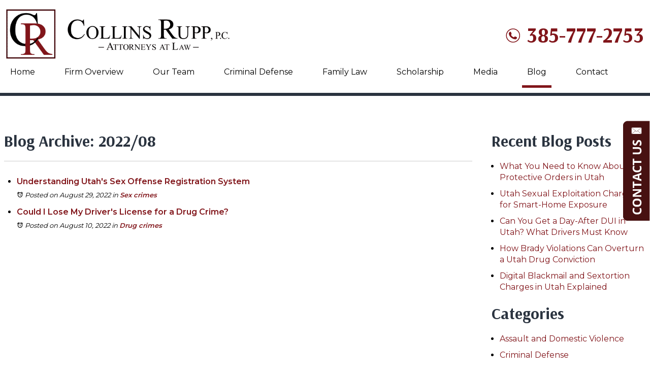

--- FILE ---
content_type: text/html; charset=utf-8
request_url: https://www.collinsrupp.law/our-blog/archive/2022/08
body_size: 28330
content:
<!DOCTYPE html>
<html xmlns="http://www.w3.org/1999/xhtml" xml:lang="en" lang="en">
<head>
	<!-- Google Tag Manager -->
	<script>(function(w,d,s,l,i){w[l]=w[l]||[];w[l].push({'gtm.start':
	new Date().getTime(),event:'gtm.js'});var f=d.getElementsByTagName(s)[0],
	j=d.createElement(s),dl=l!='dataLayer'?'&l='+l:'';j.async=true;j.src=
	'https://www.googletagmanager.com/gtm.js?id='+i+dl;f.parentNode.insertBefore(j,f);
	})(window,document,'script','dataLayer','GTM-TNB6585');</script>
	<!-- End Google Tag Manager -->
	<meta content="IE=edge" http-equiv="X-UA-Compatible">
<meta content="width=device-width,initial-scale=1.0,maximum-scale=1" name="viewport">
<meta content="telephone=no" name="format-detection">
<link rel="icon" href="/templates/myssm/favicon.png?v=5411" type="image/png">
	<!-- srvnum=2 -->
<base href="https://www.collinsrupp.law/our-blog/archive/2022/08">
<meta http-equiv="content-type" content="text/html; charset=utf-8">
<meta name="title" content="Blog Archive: 2022/08">
<meta name="keywords" content="Blog Archive: 2022/08">
<meta name="ROBOTS" content="NOINDEX,FOLLOW">
<meta property="og:site_name" content="Blog Archive: 2022/08">
<meta property="og:title" content="Blog Archive: 2022/08">
<meta property="og:description" content="Blog Archive: 2022/08">
<meta name="description" content="Blog Archive: 2022/08">
<title>Blog Archive: 2022/08</title>
<style>.ovcCFStar{font-weight:900;color:#a00;}
.ovcCF{width:100%;margin:12px 0px;font-family:sans-serif;}
.ovcCF12_input{margin:4px 0px;}
.ovcCF input[type="text"],.ovcCF select,.ovcCF option,.ovcCF textarea{width:99%;margin:5px 0px;padding:3px 5px;color:#000;font-size:14px;border:1px #aaa solid;border-radius:3px;background-color:#fff;}
.ovcCF textarea{height:150px;resize:vertical;overflow:auto;margin:0px;margin-top:7px;}
.ovcCF option{margin:0px;padding:2px 5px;border:none;border-radius:0px;background-color:#fff;}
.ovcCF input[type="checkbox"],.ovcCF input[type="radio"]{width:15px;height:15px;float:left;margin-right:8px;margin-top:0px;}
.ovcCF button.ovcCFBtn{background-color:#555;color:#fff;font-weight:600;font-size:14px;text-align:center;margin:10px 0px;padding:8px 30px;border:none;border-radius:3px;cursor:pointer;}
.ovcCF button.ovcCFBtn:hover{background-color:#333;}
p.ovcCF_disc_1,p.ovcCF_disc_2{font-size:14px;line-height:18px;}
p.ovcCF_disc_1 img{float:left;margin-right:10px;margin-bottom:10px;}
.ovcMandaText{font-size:13px;}
#ovcCFpopupWr{position:fixed;top:0;left:0;width:100%;height:100%;display:none;background-color:rgba(0,0,0,.9);z-index:99999999;}
#ovcCFpopupScroll{border-radius:10px;padding:30px;overflow-y:scroll;position:absolute;top:15%;left:20%;width:60%;height:auto;max-height:70%;background-color:#fff;}
#ovcCFpopupScroll h2{margin:0px;}
#ovcCFpopupWr .ovcCF{width:100%;float:left;}
#ovcCFpopupBtn{cursor:pointer;position:fixed;top:33%;right:0px;z-index:9999999;}
#ovcCFpopupImg{z-index:9999999;}
#ovcCFpopupXXX{position:absolute;display:block;width:50%;height:10%;left:25%;top:3%;text-align:center;font-size:70px;margin:0px;padding:0px;color:#666;font-style:normal;font-weight:300;border:none;background-color:transparent;cursor:pointer;}
#ovcCFpopupXXX:hover{color:#999;}
.ovcCF_calendar_wrapper{width:100%;float:left;margin:0px;padding:0px;position:relative;}
.ovcCF_calendar_div{position:absolute;z-index:9;display:none;}
.ovcCF_calendar{border-collapse:collapse;border:1px #888 solid;width:280px;background-color:#fff;-webkit-box-shadow: 0px 0px 15px 0px rgba(0,0,0,0.75);-moz-box-shadow: 0px 0px 15px 0px rgba(0,0,0,0.75);box-shadow: 0px 0px 15px 0px rgba(0,0,0,0.75);}
.ovcCF_calendar td{text-align:center;vertical-align:middle;border:1px #888 solid;padding:4px 5px;width:14.2857%;color:#000;}
td.ovcCF_cal_mmnow{background-color:#f0f0f0;cursor:pointer;}
.ovcCF_cal_cal_daynow{border:2px solid black;background-color:#d0d0d0;font-weight:900;cursor:pointer;}
td.ovcCF_cal_mmnow:hover,.ovcCF_cal_cal_daynow:hover{background-color:#000;color:#fff;}
td.ovcCF_cal_mmprv{border:none;}
.ovcCF_cal_wkds{background:#bbb;color:#000;}
@media(max-width:700px){#ovcCFpopupScroll{border-radius:8px;padding:5%;padding-bottom:30px;left:5%;width:80%;}#ovcCFpopupXXX{font-size:60px;top:2%;}}.ovcCF{text-align:left;color:#222;}#footer_container_5 .ovcCF div{margin:0px;margin-top:8px;}#ovcCFpopupScroll h2{color:#045;}.ovcCF button.ovcCFBtn{background-color:#400;}.ovcCF button.ovcCFBtn:hover{background-color:#800;}</style>

	<script>
var t,w=window,d=document,shl=false,h=d.getElementsByTagName("HEAD")[0],m=0;
function getWW(){return w.innerWidth;}function getWH(){return w.innerHeight;}function getDW(){return d.body.clientWidth;}function getDH(){return d.body.scrollHeight;}
function gid(v){return d.getElementById(v);}function gcn(v){return d.getElementsByClassName(v);}function gtn(v){return d.getElementsByTagName(v);}function out(v){return d.write(v);}function showBr(v){(getWW()<v)?out("<br />"):out("&nbsp;|&nbsp;");}
function closeVideo(){var ytf=gid("ytf");ytf.parentElement.removeChild(ytf);gid("vov").style.display="none";}
function showVideo(cod){gid("vov").style.display="block";var ifrm=d.createElement("iframe");ifrm.setAttribute("src","https://www.youtube.com/embed/"+cod+"?autoplay=1&amp;rel=0&amp;showinfo=0");ifrm.setAttribute("allowfullscreen","true");ifrm.setAttribute("id","ytf");gid("vcnt").appendChild(ifrm);resizeVideo();}
function addCSS(css){var st=d.createElement("style");st.type="text/css";if(st.styleSheet){st.styleSheet.cssText=css;}else st.appendChild(d.createTextNode(css));h.appendChild(st);}
function eqHeight(cls){var max=0;var eqh=gcn(cls);for(var i=0;i<eqh.length;i++){var ps=eqh[i].getBoundingClientRect();if(ps.height>max)max=ps.height;}for(var i=0;i<eqh.length;i++)eqh[i].style.height=max+"px";}
function resizeVideo(){var ww=getWW();var vv=gcn("resizeVideo");if(vv.length>0){for(var i=0;i<vv.length;i++){var vw=vv[i].getBoundingClientRect().width;if(vw>ww){vw=(ww/100)*92;vv[i].style.width=vw+"px";vv[i].style.left="4%";vv[i].style.marginLeft="0px";}var vh=vw/16*9;vv[i].style.height=vh+"px";}}}
function toTop(){if(d.body.scrollTop!=0 || d.documentElement.scrollTop!=0){w.scrollBy(0,-80);t=setTimeout("toTop()",5);}else clearTimeout(t);}
function mobMenu(){var mtt=gid("mmmtt"),mtg=gid("mmmtg"),cc=gcn("mmmdd"),uc=gcn("lvl2");mtt.onclick=function(){var cn=mtg.className;if(~cn.indexOf("open")){mtg.className=cn.replace("open","");}else mtg.className+=" open";};for(var i=0;i<cc.length;i++){cc[i].addEventListener("click",function(){var p=this.parentElement;var cn=p.className;if(~cn.indexOf("open")){p.className=cn.replace("open","");}else p.className+=" open";});}for(var i=0;i<uc.length;i++){if(uc[i].className.indexOf("ul-contact")>=0){var li=uc[i].getElementsByTagName("LI");if(li.length == 1){var bt3=gid("mobNav_btn3");bt3.innerHTML=bt3.innerHTML.replace("ffices","ffice");bt3.addEventListener("click",function(){mobNav(li[0].getElementsByTagName("A")[0].getAttribute("href"));});}else{if(li.length>1){gid("mobLocs").innerHTML="<ul>"+uc[i].innerHTML+"</ul>";gid("mobNav_btn3").addEventListener("click",function(){mobNav("showLocs");});}}break;}}}
function mobNav(v){if(v!="showLocs"){w.location.href=v;}else{if(!shl){shl=true;gid("mobLocs").style.display="block";}else{shl=false;gid("mobLocs").style.display="none";}}}
function addOnScroll(func){var ol=w.onscroll;if(typeof w.onscroll!="function"){w.onscroll=func;}else{w.onscroll=function(){if(ol){ol();}func();}}}
function addOnLoad(func){var ol=w.onload;if(typeof w.onload!="function"){w.onload=func;}else{w.onload=function(){if(ol){ol();}func();}}}
function addOnResize(func){var ol=w.onresize;if(typeof w.onresize!="function"){w.onresize=func;}else{w.onresize=function(){if(ol){ol();}func();}}}
function makeCall(num){var regExp=/[A-Z]/g;if(regExp.test(num)){var nums={'ABC':'2','DEF':'3','GHI':'4','JKL':'5','MNO':'6','PQRS':'7','TUV':'8','WXYZ':'9'};for(var k in nums){var v=nums[k],i=0;for(i=0;i<k.length;i++)num=num.replace(k[i],v);}}w.location.href="tel:"+num+"";}
function makeCallAssign(){var mc=gcn("makeCall"),mn=gid("mobNav_btn1"),i=0,num='';if(mn)mn.addEventListener("click",function(){num=mc[0].innerHTML.replace(/(<([^>]+)>)/gi,'');makeCall(num);});if(mc){for(i=0;i<mc.length;i++)mc[i].addEventListener("click",function(){num=this.innerHTML.replace(/(<([^>]+)>)/gi,'');makeCall(num);});}}
function footerMenu(){var fm=gid("footer_main_menu"),fi=gcn("lilvl-1"),fc=0;if(fm){for(var i=0;i<fi.length;i++){var fa=fi[i].getElementsByTagName("A")[0],ft=fa.text,fh=fa.getAttribute("href"),fb=fa.getAttribute("target"),fa='';if(fb)fb="target="+fb;else fb="";if(fh &&(fh !="#")){fc++;fa="foom"+fc;if(fc==1)fa=fa+" foomFirst";var fd=ft.toLowerCase().replace(/[^a-z0-9]/gi,"");fm.innerHTML=fm.innerHTML+'<a class="'+fa+'" '+fb+' id="foom_'+fd+'" href="'+fh+'">'+ft+"</a>";}}fi=gcn("foom"+fc)[0];fi.className=fi.className+" foomLast";}}
function searchBar(){var ssb=gcn("ssb");for(var i=0;i<ssb.length;i++){ssb[i].addEventListener("click",function(){var cf=gcn("cfld");for(var a=0;a<cf.length;a++){if(cf[a].className=="cfld"){cf[a].className="cfld on";}else cf[a].className="cfld";}});}}
function addGoogleFonts(fs){var tmp=fs.split('|');for(var i=0;i<tmp.length;i++){var f=d.createElement("link");f.rel="stylesheet";f.href="https://fonts.googleapis.com/css?family="+tmp[i];h.appendChild(f);}}
function targetBlank(){for(var c=gtn("A"),a=0;a<c.length;a++){var b=c[a];b.getAttribute("HREF")&&(b.hostname!==location.hostname)&&(b.target="_blank")}};
addOnLoad(function(){resizeVideo();targetBlank();makeCallAssign();mobMenu();footerMenu();searchBar();addGoogleFonts("Arsenal:400,700|Montserrat:400,500,600");});
addOnResize(function(){resizeVideo();});
addOnScroll(function(){var b=gid("b2t");if(b!=undefined)if(w.scrollY>100)b.className="";else b.className="hide";	});
</script>
<style>
html{-webkit-text-size-adjust:100%;}textarea:focus,input:focus{outline:none !important;}
html,body,div,span,object,iframe,h1,h2,h3,h4,h5,h6,p,blockquote,a,img,strong,b,u,i,ol,ul,li,fieldset,form,label,table,tbody,tr,th,td,embed,video{margin:0;padding:0;border:0;font-size:100%;font:inherit;vertical-align:baseline;}blockquote{quotes:none;}blockquote:before,blockquote:after{content:'';content:none;}table{border-collapse:collapse;border-spacing:0;}
.w100{width:100%;}.w95{width:95%;}.w90{width:90%;}.w85{width:85%;}.w80{width:80%;}.w75{width:75%;}.w70{width:70%;}.w65{width:65%;}.w60{width:60%;}.w55{width:55%;}.w50{width:50%;}.w45{width:45%;}.w40{width:40%;}.w35{width:35%;}.w30{width:30%;}.w25{width:25%;}.w20{width:20%;}.w15{width:15%;}.w10{width:10%;}
.hide1000{display:block;}.show1000{display:none;}.hide900{display:block;}.show900{display:none;}.hide800{display:block;}.show800{display:none;}.hide700{display:block;}.show700{display:none;}.hide600{display:block;}.show600{display:none;}.hide500{display:block;}.show500{display:none;}.hide400{display:block;}.show400{display:none;}
input#Submit,input.submit,input[type="submit"],button{-webkit-appearance:none !important;}
.fl{float:left;}.fr{float:left;}pre{border:1px #aaa solid;padding:10px;background-color:#E0D7C3;font-size:12px;line-height:16px;}code{font-family:monospace,'courier new';font-size:12px;line-height:16px;color:#222;}hr{border:none;margin:20px 0px;border-top:1px #bbb solid;}i,em{font-style:italic;}b,strong{font-weight:600;}
.section{width:100%;float:left;position:relative;}.inner{margin:0px;padding:0px;}.ani{-moz-transition:.3s all ease-out;-o-transition:.3s all ease-out;-webkit-transition:.3s all ease-out;transition:.3s all ease-out;}
body{font-family:"Montserrat",sans-serif;font-size:16px;line-height:28px;color:#000;overflow-x:hidden !important;font-weight:400;}body p{margin:20px 0px;}
body a,p strong.makeCall{font-weight:600;text-decoration:none;color:#81151A;}body a:hover,p strong.makeCall:hover{color:#000;}

strong{font-weight:900;}
h1,h2,h3,h4{margin:20px 0px;}
h2{font-size:34px;line-height:42px;color:#2A333F;font-family:"Arsenal";}
h3{font-size:32px;line-height:40px;color:#2A333F;font-family:"Arsenal";font-weight:700;}
h4{font-size:16px;line-height:22px;color:#222;}
h1,h3.h1{font-size:54px;line-height:62px;color:#2A333F;margin-top:0px !important;font-family:"Arsenal";font-weight:700;}

.mmm img#btnHome{display:none;}
.mmmhd{background-color:#000;}
.mmm .mmmt{background-color:#81151A;}
#mainMenu{padding:0px;z-index:1000;position:relative;}
#mainMenu .inner{position:relative;}
#mainMenu #mmmtt,#mainMenu .mmmdd{display:none;}
#mainMenu ul li{list-style:none;list-style-type:none;margin:0px;padding:15px 5px;font-size:16px;line-height:22px;}
#mainMenu ul li a{color:#000;text-decoration:none;font-weight:300;}
#mainMenu ul li a:hover,#mainMenu ul li a:focus{color:#81151A;}
#mainMenu ul.lvl1 > li{float:left;margin:0px;margin-right:34px;position:relative;}
#mainMenu ul.lvl1 > li.active{border-bottom:5px #81151A solid;}
#mainMenu ul.lvl1 > li.active li{border:none;}
#mainMenu ul.lvl1 ul{padding:10px;top:32px;display:none;position:absolute;width:270px;background-color:rgba(255,255,255,.9);-webkit-box-shadow:0px 0px 10px 2px rgba(0,0,0,.7);-moz-box-shadow:0px 0px 10px 2px rgba(0,0,0,.7);box-shadow:0px 0px 10px 2px rgba(0,0,0,.7);}
#mainMenu ul.lvl1 ul li{float:none;padding:5px 10px;}
#mainMenu ul.lvl2{margin-top:20px;margin-left:-20px;z-index:10000;}
#mainMenu ul.lvl2 ul{margin-top:-33px;margin-left:250px;z-index:10001;}
#mainMenu li.parent:hover > div > ul,#mainMenu li.parent.hover > div > ul,#mainMenu li.parent:focus > div > ul{display:block !important;}
#mainMenu ul.lvl1 ul li.parent{position:relative;}
#mainMenu ul.lvl1 ul li.parent:after{color:#000;content:"\2192";font-size:14px;margin-top:-8px;position:absolute;right:6px;top:50%;}
#mainMenu ul.lvl1 ul.ul-contact{margin-left:-140px;width:225px;}
#mainMenu ul.lvl1 ul.ul-media{margin-left:-40px;width:150px;}
#mainMenu ul.lvl1 ul.ul-ourteam{display:none !important;}
#mainMenu ul.lvl1 li.li-ourteam button.mmmdd{display:none !important;}
#mainMenu li.parent:hover > div > ul.ul-ourteam{display:none !important;}

#mobNav{display:none;height:40px;margin:0px;padding:0px;width:100%;position:fixed;top:44px;border-bottom:1px #333 solid;z-index:99 !important;}
#mobNav #mobLocs{position:absolute;right:0px;top:40px;background-color:rgba(50,50,50,.9);padding:6px 25px;}
#mobNav #mobLocs ul li{margin:20px 0px;text-align:right;}#mobNav #mobLocs ul li a{font-size:18px !important;}
#mobNav button{height:40px;margin:0px;padding:0px;width:33.333333%;border:none;float:left;background-color:#555;color:#fff;font-size:16px;cursor:pointer;}
#mobNav button:hover,#mobNav button:focus{background-color:#444;}
#mobNav button img{margin-right:6px;margin-bottom:-2px;}
#mobNav button#mobNav_btn2{border-left:1px #333 solid;border-right:1px #333 solid;}
li.myssmSearchBar{display:none;}
.myssmSearchBar{position:absolute !important;right:12px;top:17px;margin:0px !important;padding:0px !important;}
.myssmSearchBar .cfld{width:0px;opacity:0;margin:0px;margin-top:-34px;margin-left:-10px;padding:2px 4px;position:absolute;z-index:0;border:none;height:27px;border-radius:6px;-moz-transition:.3s all ease-out;-o-transition:.3s all ease-out;-webkit-transition:.3s all ease-out;transition:.3s all ease-out;}
.myssmSearchBar .cfld.on{width:210px;margin-left:-230px;opacity:1;z-index:9999;}
.myssmSearchForm input{padding:4px;border-radius:4px;border:1px #aaa solid;margin-bottom:5px;}
.myssmSearch{margin-top:20px;}
.myssmSearch hr{margin:10px 0px;border:none;border-top:1px #ccc solid;}
img.fprac_image{width:98%;padding:1%;background-color:#fff;border:1px #ccc solid;}
#b2t{bottom:10px;right:10px;width:60px;height:60px;display:block;position:fixed;transition-delay:0s;transition-duration:0.7s;transition-property:all;transition-timing-function:ease-in-out;z-index:99999;}#b2t.hide{right:-60px;}
#error404page ul button{display:none;}
#main_content_article .blog .items-more{display:none !important;}
#main_content_article .blog .pagination .counter.pull-right{display:none !important;}
#main_content_article .blog .pagination ul{margin:0px;padding:0px;margin-top:10px;margin-bottom:20px;width:100%;float:left;}
#main_content_article .blog .pagination ul li{width:auto;float:left;list-style:none;list-style-type:none;text-align:center;padding:3px 8px;border:1px #777 solid;margin-right:4px !important;font-size:14px !important;line-height:20px !important;}
#main_content_article .blog .pagination ul li a{font-size:14px !important;line-height:20px !important;}
#main_content_article .blog .items-leading,.items-row .span6{border-bottom:1px #ccc solid;margin-bottom:20px;padding-bottom:20px;width:100%;float:left;}
#main_content_article .inner,#sidebar_left .inner,#sidebar_right .inner{padding:8px;}
#main_content_article ul,#main_content_article ol{margin:10px;margin-left:25px;}
#main_content_article ul ul,#main_content_article ul ol{margin:8px;margin-left:20px;}
#main_content_article p,#sidebar_right p{margin:12px 0px;}
#mainContentWrapper #main_content_article .inner{padding-right:30px;}
body.home #mainContentWrapper #main_content_article .inner{padding-right:10px;}
#sidebar_right h3{margin-left:0px;}
#sidebar_right ul{margin:10px 0px;margin-left:16px;}
#sidebar_right ul li{margin:10px 0px;line-height:22px;}
#sidebar_right ul li a{font-weight:400;font-size:16px;line-height:20px !important;}
#sidebar_right ul li b a{font-weight:600;}
#sidebar_right #sbpracs ul ul{display:none;}
#sidebar_right #sbpracs ul li#sbactive > ul{display:block;}
#sidebar_right li#sbactive > a{font-weight:900 !important;}

.container .inner{max-width:1600px;margin-left:auto;margin-right:auto;}
@media(max-width:900px){
#mobNav,#mainMenu #mmmtt,#mainMenu .mmmdd{display:block;}#mainMenu{position:fixed;top:0;left:0;}#mainSiteWrapper{margin-top:85px;}
#mainMenu ul,#mainMenu ul li{width:100% !important;padding:0px !important;margin:0px !important;color:#fff !important;text-align:left !important;font-family:sans-serif !important;}
#mainMenu ul li a{text-transform:none;font-size:16px !important;color:#fff !important;text-align:left !important;font-family:sans-serif !important;}
#mainMenu ul.lvl1 > li{margin:0px;}
#mainMenu ul.lvl1 ul{margin:0px;height:auto;padding:0px;display:block;position:relative;width:100%;background-color:transparent;-webkit-box-shadow:none;-moz-box-shadow:none;box-shadow:none;}
#mainMenu ul.lvl1 ul li{padding:0px;}
#mainMenu ul.lvl1 ul li.parent:after{display:none;content:none;}
.mmm{background-color:rgba(0,0,0,0.5);color:#fff;font-family:sans-serif;z-index:9999 !important;}
.mmmhd{border-bottom:1px #333 solid;text-align:left;height:44px;left:0;position:relative;width:100%;z-index:999 !important;}.mmm .mmmt span{background-color:#fff;}
.mmmc{background-color:rgba(0,0,0,.9);text-align:left;}.mmm.open .mmmc{border-right-color:#777;border-right-style:solid;border-right-width:2px;}
.mmm a,.mmm a:active,.mmm a:focus,.mmm button,.mmm button:active,.mmm button:focus{outline-color:-moz-use-text-color;outline-style:none;outline-width:medium;}.mmm a{color:#fff;text-decoration:none !important;}
.mmmhd .mmmpt{display:table-cell;font-size:16px;height:44px;line-height:16px;max-width:100%;vertical-align:middle;}
.mmm{left:0;position:fixed;top:0;width:100%;z-index:999 !important;}.mmm.open{height:100%;padding:0px;padding-bottom:44px;}
.mmmc{box-sizing:border-box;height:100%;left:0;max-width:100%;overflow-x:hidden;overflow-y:scroll;padding:0px;padding-top:44px;position:fixed;top:0;transform:translate(-100%,0px);-webkit-transform:translate(-100%,0px);transition-delay:0s;transition-duration:300ms;transition-property:transform;transition-timing-function:linear;width:400px;z-index:998;}
.mmm.open .mmmc{background-color:rgba(0,0,0,.9);transform:translate(0px,0px);-webkit-transform:translate(0px,0px);}.mmm ul.mmmm,.mmm ul.mmmm ul{padding:0px;margin:0px;}
.mmm li{list-style-image:none;list-style-position:outside;list-style-type:none;position:relative;}.mmm li > span{color:#fff;}
.mmm li > span{border-top:1px #333 solid;display:block;font-size:14px;overflow-x:hidden;overflow-y:hidden;padding:10px 12px;transition-delay:0s;transition-duration:300ms;transition-property:padding;transition-timing-function:linear;}
.mmm li.parent > span{padding-right:44px;}
.mmm a{color:#fff;display:block;font-size:16px;font-weight:400;line-height:20px;padding:0px;position:relative;}
.mmm span.mmm-item-img{left:0;position:absolute;top:0;}.mmm a.mmm-item-img{padding-left:20px;}.mmm ul.mmmkid{display:block;padding:0px;width:100%;}.mmm li.parent li > span a::before{content:"-";left:0;margin-left:-10px;position:absolute;top:0;}
ul.mmmm li .mmmkid{max-height:0;overflow-x:hidden;overflow-y:hidden;transition-delay:0s;transition-duration:1000ms;transition-property:max-height;transition-timing-function:cubic-bezier(0,1,0,1);}
ul.mmmm li.open > .mmmkid{max-height:2000px;transition-delay:0s;transition-duration:3000ms;transition-property:max-height;transition-timing-function:linear;}
.mmm li.parent li > span{padding-left:35px;}.mmm li.parent li li > span{padding-left:60px;}.mmm li.parent li li li > span{padding-left:90px;}
.mmm img#btnHome{display:block;position:absolute;top:12px;right:12px;z-index:9999999 !important;}
.mmm .mmmt{-moz-border-bottom-colors:none;-moz-border-left-colors:none;-moz-border-right-colors:none;-moz-border-top-colors:none;border-bottom-color:-moz-use-text-color;border-bottom-style:none;border-bottom-width:medium;border-image-outset:0 0 0 0;border-image-repeat:stretch stretch;border-image-slice:100% 100% 100% 100%;border-image-source:none;border-image-width:1 1 1 1;border-left-color:-moz-use-text-color;border-left-style:none;border-left-width:medium;border-right-color:-moz-use-text-color;border-right-style:none;border-right-width:medium;border-top-color:-moz-use-text-color;border-top-style:none;border-top-width:medium;cursor:pointer;display:block;float:left;font-size:0;height:44px;margin:0px;margin-right:10px;overflow-x:hidden;overflow-y:hidden;padding:0px;position:relative;text-indent:-9999px;width:44px;}
.mmm .mmmt span{display:block;height:3px;left:12px;position:absolute;right:12px;top:21px;}
.mmm .mmmt span.bar1{transition-delay:300ms;transition-duration:0ms;transition-property:background-color;transition-timing-function:linear;}.mmm.open .mmmt span.bar1{background-color:transparent;}
.mmm .mmmt span.bar2,.mmm .mmmt span.bar3{transition-delay:300ms,300ms,0s;transition-duration:300ms,300ms,300ms;transition-property:top,bottom,transform;transition-timing-function:linear,linear,linear;}.mmm .mmmt span.bar2{top:10px;}
.mmm.open .mmmt span.bar2,.mmm.open .mmmt span.bar3{transition-delay:0s,0s,300ms;transition-duration:300ms,300ms,300ms;transition-property:top,bottom,transform;transition-timing-function:linear,linear,linear;}
.mmm.open .mmmt span.bar2{top:21px;transform:rotate(45deg);-webkit-transform:rotate(45deg);}.mmm .mmmt span.bar3{top:31px;}
.mmm.open .mmmt span.bar3{top:21px;transform:rotate(-45deg);-webkit-transform:rotate(-45deg);}
.mmm li.parent .mmmdd{border:none;background-color:transparent;cursor:pointer;font-size:0;height:40px;margin:0px;overflow-x:hidden;overflow-y:hidden;padding:0px;position:absolute;right:5px;text-indent:-9999px;top:1px;width:40px;z-index:99;}
.mmm li.parent .mmmdd span{background-color:#fff;display:block;height:3px;position:absolute;top:18px;transition-delay:0s,0s;transition-duration:300ms,300ms;transition-property:background-color,transform;transition-timing-function:linear,linear;width:13px;}
.mmm li.parent .mmmdd span.bar1{left:9px;transform:rotate(45deg);-webkit-transform:rotate(45deg);}.mmm li.parent.open > .mmmdd span.bar1{transform:rotate(-45deg);-webkit-transform:rotate(-45deg);}
.mmm li.parent .mmmdd span.bar2{right:9px;transform:rotate(-45deg);-webkit-transform:rotate(-45deg);}.mmm li.parent.open > .mmmdd span.bar2{transform:rotate(45deg);-webkit-transform:rotate(45deg);}
#mainMenu ul.lvl1 > li.active{background-color:transparent;}
#mainMenu ul.lvl1 li.lilvl-1:last-child{padding-bottom:200px !important;}
#mainMenu ul li.myssmSearchBar{display:block !important;position:relative !important;left:0px;top:0px;margin:10px 0px !important;padding:0px !important;margin-bottom:50px !important;}
#mainMenu ul li.myssmSearchBar .cfld{font-size:16px;color:#fff;width:90% !important;opacity:1 !important;margin:0px 3% !important;padding:4px 8px;position:absolute;border:1px #888 solid;border-radius:0px;background-color:transparent;}
#mainMenu ul li.myssmSearchBar img{display:none;}
#mainMenu li,#mainMenu ul.lvl1 ul{border:none !important;top:0px !important;}
}

#attprof{width:28%;float:right;margin:0px;padding:0px;margin-left:40px;margin-bottom:10px;margin-top:-70px;}
#attprof #btn_print{text-align:right;width:100%;float:left;margin-bottom:10px;}
#attprof #btn_print img{width:24px;margin-right:10px;margin-bottom:-5px;}
#attprof img#attimg{width:96%;padding:2%;margin:0px;margin-bottom:10px;border:1px #aaa solid;}
#attbdgs{width:100%;float:left;margin:0px;text-align:center;}
#attbdgs img{width:94%;height:auto;margin:4px 3%;}

.bbtn{width:100%;float:left;margin:0px;padding:0px;box-sizing:border-box;margin-top:30px;}
.bbtn a{color:#fff;font-size:14px;line-height:16px;letter-spacing:3px;font-weight:400;padding:22px 32px;padding-bottom:20px;border-radius:30px;border:none;-moz-transition:.3s all ease-out;-o-transition:.3s all ease-out;-webkit-transition:.3s all ease-out;transition:.3s all ease-out;}
.bbtn a.ww{background-color:rgba(255,255,255,.3);}
.bbtn a.ww:hover{background-color:#fff;color:#81151A;}
.bbtn a.rr{background-color:#81151A;color:#fff;}
.bbtn a.rr:hover{background-color:#2A333F;color:#fff;}

#before_content_container_1{width:100%;float:left;margin:0px;padding:0px;box-sizing:border-box;background-image:url(../../../images/banner.jpg);background-size:cover;background-position:bottom center;text-align:center;}
#bant{width:100%;float:left;margin:0px;padding:0px;box-sizing:border-box;color:#fff;position:relative;margin-top:150px;margin-bottom:200px;}
#bantb{position:absolute;width:500px;height:200px;border:10px #81151A solid;box-sizing:border-box;left:50%;margin-left:-255px;z-index:1;}
#bant p,#bant h3,#bant table{width:100%;float:left;margin:0px;padding:0px;box-sizing:border-box;text-align:center;color:#fff;position:relative;z-index:999;}
#bant table{width:800px;float:none;margin:0px auto;letter-spacing:2px;border-collapse:collapse;}
#bant table td{border-collapse:collapse;vertical-align:middle;padding:0px;height:auto;text-align:center;font-size:16px;line-height:20px;}
#bant table td#btd1,#bant table td#btd2{border-right:5px #fff solid;}
#bant table td#btd1{width:33%;}
#bant table td#btd2{width:45%;}
#bant table td#btd3{width:22%;}
#bant .bbtn span#cs2{display:none;}
#bant p{font-size:22px;line-height:24px;letter-spacing:10px;font-weight:600;margin-top:35px;}
#bant h3{font-size:110px;line-height:110px;font-weight:700;letter-spacing:10px;margin-top:5px;margin-bottom:75px;}
#bant .bbtn{margin-top:60px;}
#bant .bbtn a{padding:20px 40px;}
#bant .bbtn a#banb1{margin-right:30px;}

#hptst{width:100%;float:left;margin:0px;margin-top:-80px;padding:0px;box-sizing:border-box;-webkit-box-shadow:0px 0px 8px 0px rgba(0,0,0,.7);-moz-box-shadow:0px 0px 8px 0px rgba(0,0,0,.7);box-shadow:0px 0px 8px 0px rgba(0,0,0,.7);text-align:center;}
#hptst1{width:30%;float:left;margin:0px;padding:50px 30px;padding-bottom:60px;box-sizing:border-box;background-color:#2A333F;color:#fff;margin-top:-40px;}
#hptst1 p,#hptst1 h3{margin:0px;width:100%;float:left;color:#fff;}
#hptst1 p b{font-size:20px;line-height:20px;letter-spacing:10px;}
#hptst1 h3{font-size:34px;line-height:34px;letter-spacing:2px;margin:5px 0px;margin-bottom:12px;}
#hptst2{width:70%;float:left;margin:0px;padding:0px 50px;box-sizing:border-box;position:relative;background-color:#fff;padding-top:46px;}
#hpSlider.slider{overflow-x:hidden;position:relative;width:100%;height:200px;background-color:#fff;}
#hpSlider.slider .navi{position:absolute;bottom:15px;left:50%;-webkit-transform:translateX(-50%);transform:translateX(-50%);z-index:3;}
#hpSlider.slider .dot{display:inline-block;width:30px;height:4px;margin:0 6px;background-color:#aaa;cursor:pointer;-webkit-transition:opacity 200ms ease;transition:opacity 200ms ease;}
#hpSlider.slider .dot:hover{opacity:0.8;}#hpSlider.slider .prv,#hpSlider.slider .nxt{display:none;}
.slides div.slide{position:absolute;top:0;bottom:0;left:0;right:0;opacity:0;background-size:cover;background-position:center;background-repeat:no-repeat;}
.slides div.content{z-index:2;position:absolute;height:auto;width:100%;top:0px;left:0px;text-align:center;font-family:"Arsenal";}
.slides div.content p{font-size:22px;line-height:30px;color:#2A333F;font-weight:400;}

#hp1{width:100%;float:left;margin:0px;padding:0px;text-align:center;margin-bottom:85px;margin-top:55px;}
#hp1 h4{color:#81151A;font-weight:600;font-size:22px;line-height:22px;letter-spacing:10px;width:100%;float:left;margin:20px 0px;margin-top:25px;}
#hp11,#hp12{width:48%;float:left;margin:20px 0px;padding:0px;text-align:left;}
#hp11{margin-right:4%;}
table#hp2{width:100%;float:left;margin:0px;padding:0px;margin-bottom:120px;}
table#hp2 td{border-collapse:collapse;vertical-align:middle;}
table#hp2 td#hp21{width:490px;border-right:5px #81151A solid;padding-right:50px;}
table#hp2 td#hp22{width:auto;padding-left:60px;}
table#hp2 td#hp21 img{float:left;}
table#hp2 td#hp21 h3.h1{font-size:30px;line-height:40px;font-weight:400;margin-top:34px !important;float:right;}
table#hp2 td#hp21 h3.h1 b{font-weight:700;}
#after_content_container_1{width:100%;float:left;margin:0px;padding:0px;text-align:center;margin-bottom:70px;}
body.page #after_content_container_1{border-top:10px #81151A solid;padding-top:70px;}

#header_container_1{width:100%;float:left;margin:0px;padding:0px;box-sizing:border-box;}
#hdlogo{float:left;width:440px;margin-top:18px;}
#hdr{float:right;text-align:right;box-sizing:border-box;padding:0px;border-left:1px #ccc solid;color:#81151A;font-family:"Arsenal";font-size:42px;line-height:42px;padding-left:30px;padding-top:60px;padding-bottom:80px;margin-bottom:-60px;}
#hdr img{margin-right:12px;}

#after_content_container_2{width:100%;float:left;margin:0px;padding:120px 0px;box-sizing:border-box;background-color:#2A333F;color:#fff;background-image:url(../../../images/bgcrim.jpg);background-size:cover;background-position:center;}
#hpcrim1,#hpcrim2{float:left;margin:0px;padding:0px;box-sizing:border-box;}
#hpcrim1{width:60%;margin-right:10%;}
#hpcrim1 h3.h1{color:#fff;}
#hpcrim1 p a{color:#E7A0A0;}
#hpcrim1 p a:hover{color:#fff;}
#hpcrim1 .box{width:100%;float:left;margin:0px;padding:30px;box-sizing:border-box;border:8px #81151A solid;margin-top:20px;}
#hpcrim1 .box h4,#hpcrim1 .box p{color:#fff;width:100%;float:left;margin:0px;}
#hpcrim1 .box h4{font-size:24px;line-height:26px;font-weight:600;margin-bottom:20px;}
#hpcrim1 .box h4 img{float:left;margin-right:15px;margin-top:-2px;}
#hpcrim2{width:30%;}
#hpcrim2 a{display:block;box-sizing:border-box;width:100%;float:left;margin:0px;padding:28px 40px;padding-top:30px;margin-bottom:55px;background-color:rgba(255,255,255,.2);text-align:center;border-radius:40px;color:#fff;font-weight:600;letter-spacing:5px;font-size:16px;line-height:16px;}
#hpcrim2 a:hover{background-color:#81151A;color:#fff;}

#after_content_container_3_1{width:100%;float:left;margin:0px;padding:120px 0px;box-sizing:border-box;background-color:#2A333F;color:#fff;background-image:url('/../../../images/hp_famlaw_bg.jpg');background-size:cover;background-position:top;}
#hpfam1,#hpfam2{float:left;margin:0px;padding:0px;box-sizing:border-box;}
#hpfam1{width:100%;margin:70px 0 60px;text-align:center;}
#hpfam1 h3.h1{text-transform:uppercase;color:#fff;}
#hpfam1 p a{color:#E7A0A0;}
#hpfam1 p a:hover{color:#fff;}
#midfam1{width:45%;margin:0 1%;padding: 110px 0;float:left;background:#fff;text-align: center;}
#midfam1 h3.h1{width: 60%;margin: 0 auto;}
#midfam1 p{width: 70%;margin: 20px auto;color:#000;}
#midfam1 .bbtn {margin:30px auto;text-transform:uppercase;}
#midfam2{width:48%;margin:0 1%;padding:130px 0;float:right;}
#midfam2 p{margin:0;}
#midfam2 p:first-child{margin:0 0 10px;}
#midfam2 .bbtn{margin:50px 0 0;text-transform:uppercase;}
#midfam2 .bbtn a.rr:hover{background-color:#fff;color:#2A333F;}
#hpfam2{width:100%;margin:120px 0 0;}
#hpfam2 a{display:block;box-sizing:border-box;width:31%;float:left;margin:0 1%;padding:14px 5px;padding-top:18px;margin-bottom:30px;background-color:rgba(255,255,255,.2);text-align:center;border-radius:40px;color:#fff;font-weight:600;letter-spacing:5px;font-size:14px;line-height:30px;text-transform:uppercase;}
#hpfam2 a:hover{background-color:#81151A;color:#fff;}
#hpfambotm{margin: 0 auto;float:left;text-align:center;}
#hpfambotm p{width:100%;}


#after_content_container_3{width:100%;float:left;margin:0px;padding:80px 0px;box-sizing:border-box;background-color:#fff;background-image:url(../../../images/bgred.jpg);background-size:auto 100%;background-position:center left;background-repeat:no-repeat;}
#hpcs1,#hpcs2{float:left;margin:0px;padding:0px;box-sizing:border-box;}
#hpcs1{width:40%;padding:30px;padding-top:530px;margin-right:5%;background-image:url(../../../images/city.jpg);background-size:cover;background-position:center;text-align:center;-webkit-box-shadow:0px 0px 8px 0px rgba(0,0,0,.7);-moz-box-shadow:0px 0px 8px 0px rgba(0,0,0,.7);box-shadow:0px 0px 8px 0px rgba(0,0,0,.7);}
#hpcs2{width:55%;}
#hpcs2 .bbtn{margin-top:20px;margin-bottom:40px;}
#hpcs{width:100%;float:left;margin:0px;padding:30px;padding-bottom:50px;box-sizing:border-box;background-color:rgba(255,255,255,.8);position:relative;}
#hpcs img#pill{margin-top:-100px;}
#hpcs img#qq{margin-top:25px;margin-bottom:15px;}
#hpcs h4{color:#81151A;letter-spacing:6px;font-size:20px;line-height:20px;font-weight:600;margin:0px;margin-top:15px;}
#hpcs h3{font-size:38px;line-height:38px;margin:0px;margin:12px 0px;}
#hpSlider2.slider{overflow-x:hidden;position:relative;width:100%;height:150px;}
#hpSlider2.slider p{font-family:"Montserrat";font-size:20px;line-height:32px;font-weight:500;margin:0px !important;}
#hpSlider2.slider p b{color:#400;font-weight:400;display:block;width:100%;float:left;margin:0px;margin-top:15px;font-size:18px;line-height:26px;}
#hpSlider2.slider .navi{position:absolute;bottom:15px;left:50%;-webkit-transform:translateX(-50%);transform:translateX(-50%);z-index:3;}
#hpSlider2.slider .dot{display:inline-block;width:30px;height:4px;margin:0 6px;background-color:#aaa;cursor:pointer;-webkit-transition:opacity 200ms ease;transition:opacity 200ms ease;}
#hpSlider2.slider .dot:hover{opacity:0.8;}#hpSlider.slider .prv,#hpSlider.slider .nxt{display:none;}

#after_content_container_4{width:100%;float:left;margin:0px;padding:120px 0px;box-sizing:border-box;background-color:#2A333F;background-image:url(../../../images/bgcall.jpg);background-size:cover;background-position:center bottom;}
#cta1,#cta2{float:left;margin:0px;padding:0px;box-sizing:border-box;}
#cta1{width:500px;float:left;margin-top:35px;}
#cta1 h3{font-size:56px;line-height:66px;color:#fff;font-weight:400;margin:0px;margin-top:20px;letter-spacing:4px;}
#cta2{width:720px;float:right;text-align:center;padding:60px 0px;padding-bottom:55px;border:12px #fff solid;}
#cta2 p{font-size:22px;line-height:22px;color:#fff;font-weight:500;margin:0px !important;letter-spacing:8px;}
#cta2 h3{font-size:36px;line-height:36px;color:#fff;font-weight:700;margin:0px;margin-top:20px;letter-spacing:4px;}
#after_content_container_5{width:100%;float:left;margin:0px;padding:0px;padding-bottom:100px;box-sizing:border-box;}
#hpcont1,#hpcont2{float:left;margin:0px;padding:0px;box-sizing:border-box;text-align:center;width:47%;}
#hpcont1{margin-right:6%;margin-top:-50px;background-color:#2A333F;padding:60px 35px;border:1px #fff solid;-webkit-box-shadow:0px 0px 0px 20px rgba(42,51,63,1);-moz-box-shadow:0px 0px 0px 20px rgba(42,51,63,1);box-shadow:0px 0px 0px 20px rgba(42,51,63,1);}
#hpcont1 h3.h1{color:#fff;}
#hpcont1 p{color:#fff;}
#hpcont11 strong.makeCall{color:#E7A0A0;}
#hpcont1 .ovcCF{text-align:left !important;}
#hpcont1 .ovcCF .ovcMandaText{color:#fff;margin-bottom:12px;width:100%;float:left;}
#hpcont1 .ovcCF .ovcCF57_lbl{display:none !important;}
#hpcont1 .ovcCF p a{color:#faa;}
#hpcont1 .ovcCF input[type=text],#hpcont1 .ovcCF textarea{width:100%;float:left;margin:5px 0px;margin-bottom:20px;padding:8px 10px;box-sizing:border-box;border:none;font-size:16px;line-height:22px;color:#000;background-color:#fff;font-family:"Montserrat";}
#hpcont1 .ovcCF .ovcCF57_input.ovcCF57_submit{text-align:center;}
#hpcont1 .ovcCF button{color:#fff;font-size:14px;line-height:16px;letter-spacing:3px;font-weight:400;padding:22px 32px;padding-bottom:20px;border-radius:30px;border:none;-moz-transition:.3s all ease-out;-o-transition:.3s all ease-out;-webkit-transition:.3s all ease-out;transition:.3s all ease-out;background-color:#81151A;color:#fff;text-transform:uppercase;}
#hpcont1 .ovcCF button:hover{background-color:#fff;color:#2A333F;}
#hpcont2{padding-top:50px;}
#hpcont2 h4{color:#81151A;letter-spacing:6px;font-size:20px;line-height:20px;font-weight:600;margin:0px;margin-top:15px;text-transform:uppercase;margin-bottom:12px;}
#hpatts{width:100%;float:left;margin:0px;padding:0px;margin-top:20px;}
#hpatts div.hpatt{width:48%;float:left;margin:0px;padding:0px;text-align:center;}
#hpatts div#hpatt1{margin-right:4%;}
#hpatts div.hpatt img{width:100%;max-width:260px;}
#hpatts div.hpatt h3,#hpatts div.hpatt p{width:100%;float:left;margin:0px;color:#2A333F;}
#hpatts div.hpatt p{font-weight:400;margin-top:12px;}
#hpatts2{width:80%;float:left;margin:0px 10%;padding:0px;margin-top:80px;}
#hpatts2 div.hpatt{width:32%;float:left;margin:0px;padding:0px;text-align:center;}
#hpatts2 div#hpatt4{margin:0px 2%;}
#hpatts2 div.hpatt img{width:100%;max-width:260px;}
#hpatts2 div.hpatt h3,#hpatts2 div.hpatt p{width:100%;float:left;margin:0px;color:#2A333F;}
#hpatts2 div.hpatt p{font-weight:400;margin-top:12px;}

#patts{width:100%;float:left;margin:0px;padding:0px;box-sizing:border-box;}
#patts a{display:block;float:left;width:25%;text-align:center;}
#patts a img{width:96%;margin:0px 2%;padding:5px;box-sizing:border-box;border:1px #aaa solid;background-color:#fff;-moz-transition:.3s all ease-out;-o-transition:.3s all ease-out;-webkit-transition:.3s all ease-out;transition:.3s all ease-out;}
#patts a:hover img{-webkit-box-shadow:5px 5px 10px 0px rgba(0,0,0,.5);-moz-box-shadow:5px 5px 10px 0px rgba(0,0,0,.5);box-shadow:5px 5px 10px 0px rgba(0,0,0,.5);}
#patts a h3,#patts a p{width:100%;float:left;margin:0px;padding:0px;}
#patts a h3{font-size:24px;line-height:24px;margin-bottom:10px;}
#patts a p{font-size:16px;line-height:16px;margin-bottom:20px;}

.blok{width:100%;float:left;margin:16px 0px;margin-bottom:25px;padding:30px;box-sizing:border-box;border:1px #ccc solid;border-left:10px #900 solid;color:#000;font-weight:600;}
#tests{width:100%;float:left;margin:0px;padding:0px;margin-top:40px;}
#tests .tst{width:100%;float:left;margin:0px;padding:35px 0px;border-top:1px #aaa solid;}
#tests .tst img{width:45px;float:left;margin-right:25px;margin-bottom:12px;}
#tests .tst p{margin:0px;padding:0px;font-family:serif;color:#222;font-style:italic;font-size:18px;line-height:32px;}
#tests .tst p.sign{text-align:right;margin-top:12px;}
@media(max-width:900px){#tests{margin-top:30px;}#tests .tst{padding:30px 0px;}#tests .tst img{width:40px;margin-right:20px;margin-bottom:12px;}#tests .tst p{font-size:16px;line-height:28px;}#tests .tst p.sign{margin-top:10px;}}
@media(max-width:400px){#tests .tst{padding:28px 0px;}#tests .tst img{width:36px;margin-right:18px;margin-bottom:12px;}#tests .tst p{font-size:16px;line-height:26px;}}

#footer_container_1{width:100%;float:left;margin:0px;padding:100px 0px;box-sizing:border-box;background-color:#2A333F;background-image:url(../../../images/bgblog.jpg);background-size:cover;background-position:center bottom;}
#footer_container_1 h3.h1{text-align:center;}
#blgw{width:100%;float:left;margin:10px 0px;margin-bottom:30px;padding:0px;}
.hpblg{width:32%;float:left;margin:0px;padding:40px;border-top:3px #2A333F solid;background-color:#fff;box-sizing:border-box;-webkit-box-shadow:2px 2px 6px 0px rgba(0,0,0,.7);-moz-box-shadow:2px 2px 6px 0px rgba(0,0,0,.7);box-shadow:2px 2px 6px 0px rgba(0,0,0,.7);}
.hpblg2{margin:0px 2%;}
.hpblg h3,.hpblg h4,.hpblg p{width:100%;float:left;margin:0px;padding:0px;}
.hpblg h3{font-size:30px;line-height:34px;}
.hpblg h4{color:#81151A;font-size:14px;line-height:16px;margin:12px 0px;}

#footer_container_5{width:100%;float:left;margin:0px;padding:10px 0px;padding-bottom:40px;color:#fff;background-color:#1C2630;}
#footer_container_5 hr{width:100%;float:left;margin:20px 0px;border:none;border-top:1px #8498AB solid;margin-top:5px;}
#footer_main_menu{width:100%;float:left;padding:20px 0px;}
#footer_main_menu a{color:#fff;font-weight:500;font-size:16px;text-decoration:none;margin:0px;padding:0px;padding-right:40px;}
#footer_main_menu a.foomFirst{padding-left:0px;border-left:none;}
#footer_main_menu a.foomLast{padding-right:0px;border-right:none;}
#footer_main_menu a:hover{color:#E09E9E;}
#foo_nap{margin-bottom:20px;}
#foo_nap br{display:none;}
#foo_dsc{margin-bottom:20px;}
#foo_dsc a{color:#fff;font-weight:400;}
#foo_geo a{color:#FF7279;font-weight:400;}#foo_geo a:hover{color:#fff;}

#footer_container_4{width:100%;float:left;margin:0px;padding:80px 0px;background-color:#2A333F;color:#fff;overflow-x:hidden !important;}
#footer_container_4 hr{display:block;float:left;width:200%;margin:0px;margin-left:-50%;border:none;height:60px;background-color:#81151A;}
#hci1{float:left;margin:0px;padding:0px;width:520px;background-color:#2A333F;box-sizing:border-box;padding:0px 30px;margin-top:-82px;}
#hci1 img{width:100%;float:left;max-width:452px;}
#hci1 p{width:100%;float:left;margin:0px;font-weight:400;color:#fff;font-size:22px;line-height:40px;margin-top:40px;}
#hci1 .bbtn{margin-top:50px;}
#hci2{float:right;text-align:right;margin:0px;padding:0px;width:470px;box-sizing:border-box;padding:0px 30px;margin-top:-44px;}
#hci21{float:left;width:100%;text-align:right;margin:0px;padding:0px;box-sizing:border-box;text-align:left;position:relative;font-size:18px;line-height:18px;font-weight:500;}
#hci21 img{margin-left:10px;margin-bottom:-6px;}
#fsrch{position:absolute;right:0px;top:0px;}
#fsrch img{position:absolute;left:0px;top:10px;}
#fsrch input{background-color:#fff;border:none;color:#000;font-size:14px;line-height:16px;border-radius:20px;box-sizing:border-box;padding:5px 20px;width:210px;padding-left:28px;}
#hci2 h3{color:#fff;width:100%;float:left;text-align:right;margin:0px;margin-top:55px;font-weight:400;}
#hci2 p{width:100%;float:left;text-align:right;margin:0px;margin-top:20px;font-size:20px;line-height:34px;}

body.page #mainContentWrapper{padding:50px 0px;border-top:10px #2A333F solid;margin-top:10px;}

@media(max-width:1500px){
.inner.single{padding:0px 12px;}
#after_content_container_2{padding:80px 0px;}
#after_content_container_3_1{padding:80px 0px;}
#hpcrim1{width:56%;margin-right:6%;}
#hpcrim1 .box{padding:25px;border:8px #81151A solid;margin-top:10px;}
#hpcrim1 .box h4{font-size:20px;line-height:22px;margin-bottom:18px;}
#hpcrim1 .box h4 img{width:26px;margin-right:14px;margin-top:-2px;}
#hpcrim2{width:38%;}
#hpcrim2 a{padding:32px 0px;padding-top:34px;margin-bottom:50px;letter-spacing:3px;font-size:16px;line-height:16px;}
#footer_container_1{padding:90px 0px;}
}
@media(max-width:1400px){
#footer_container_1{padding:70px 0px;}
body.page #mainContentWrapper{padding:40px 0px;border-top:6px #2A333F solid;margin-top:10px;}
#after_content_container_1{margin-bottom:40px;}
body.page #after_content_container_1{border-top:10px #81151A solid;padding-top:50px;}
#bant{margin-top:95px;margin-bottom:175px;}
#bantb{width:500px;height:200px;left:50%;margin-left:-255px;z-index:1;}
#bant table{width:800px;letter-spacing:2px;}
#bant table td{font-size:16px;line-height:18px;}
#bant table td#btd1{width:33%;}#bant table td#btd2{width:45%;}#bant table td#btd3{width:22%;}
#bant p{font-size:22px;line-height:24px;letter-spacing:10px;font-weight:600;margin-top:35px;}
#bant h3{font-size:110px;line-height:110px;font-weight:700;letter-spacing:10px;margin-top:5px;margin-bottom:75px;}
#bant .bbtn{margin-top:60px;}
#hptst{margin-top:-80px;}
#hptst1{width:32%;padding:40px 20px;padding-bottom:50px;margin-top:-40px;}
#hptst1 p b{font-size:18px;line-height:18px;letter-spacing:6px;}
#hptst1 h3{font-size:26px;line-height:26px;letter-spacing:1px;margin:5px 0px;margin-bottom:12px;}
#hptst2{width:68%;padding:0px 36px;padding-top:30px;}
#hpSlider.slider{height:220px;}
#hpSlider.slider .navi{bottom:15px;}
.slides div.content p{font-size:20px;line-height:28px;}
.slides div.content h3{font-size:28px;line-height:36px;}
#hp1{margin-bottom:75px;margin-top:45px;}
#hp1 h4{font-size:22px;line-height:22px;letter-spacing:10px;width:100%;float:left;margin:20px 0px;margin-top:25px;}
#hp11,#hp12{width:48%;float:left;margin:20px 0px;}
#hp11{margin-right:4%;}
#hpfam2 a{letter-spacing:0px;}
table#hp2{margin-bottom:100px;}
table#hp2 td#hp21{width:380px;border-right:4px #81151A solid;padding-right:40px;}
table#hp2 td#hp22{width:auto;padding-left:46px;}
table#hp2 td#hp21 img{width:120px;}
table#hp2 td#hp21 h3.h1{font-size:26px;line-height:36px;margin-top:17px !important;float:right;}
#hdlogo{width:440px;margin-top:18px;}
#hdr{border:none;color:#81151A;font-size:42px;line-height:42px;padding:0px;margin:0px;margin-top:48px;}
#hdr img{margin-right:12px;}
#mainMenu ul li{padding:15px 10px;font-size:16px;line-height:22px;}
#mainMenu ul.lvl1 > li{margin-left:10px;margin-right:28px;}
}
@media(max-width:1300px){
h1,h3.h1{font-size:48px;line-height:56px;}
#after_content_container_4{padding:60px 20px;box-sizing:border-box;}
#cta1{width:auto;margin-top:35px;}
#cta1 h3{font-size:38px;line-height:50px;margin-top:20px;letter-spacing:3px;}
#cta2{width:560px;padding:50px 0px;padding-bottom:45px;border:10px #fff solid;}
#cta2 p{font-size:20px;line-height:20px;letter-spacing:4px;}
#cta2 h3{font-size:30px;line-height:30px;margin-top:18px;letter-spacing:2px;}
#after_content_container_5{padding:20px 0px;}
#hpcont1,#hpcont2{width:48%;}
#hpcont1{margin-right:4%;margin-top:0px;padding:40px 25px;}
#hpcont1 .ovcCF .ovcMandaText{color:#fff;margin-bottom:12px;width:100%;float:left;}
#hpcont1 .ovcCF .ovcCF57_lbl{display:none !important;}
#hpcont1 .ovcCF p a{color:#faa;}
#hpcont1 .ovcCF input[type=text],#hpcont1 .ovcCF textarea{width:100%;float:left;margin:5px 0px;margin-bottom:20px;padding:8px 10px;box-sizing:border-box;border:none;font-size:16px;line-height:22px;color:#000;background-color:#fff;}
#hpcont1 .ovcCF .ovcCF57_input.ovcCF57_submit{text-align:center;}
#hpcont1 .ovcCF button{color:#fff;font-size:14px;line-height:16px;letter-spacing:3px;font-weight:400;padding:22px 32px;padding-bottom:20px;border-radius:30px;border:none;-moz-transition:.3s all ease-out;-o-transition:.3s all ease-out;-webkit-transition:.3s all ease-out;transition:.3s all ease-out;background-color:#81151A;color:#fff;text-transform:uppercase;}
#hpcont1 .ovcCF button:hover{background-color:#fff;color:#2A333F;}
#hpcont2{padding-top:30px;}
#hpcont2 h4,#hpcont2 img{display:none;}
#hpcont2 h3.h1{font-size:36px;line-height:36px;}
#hpatts{margin-top:20px;}
#hpatts div.hpatt{width:48%;}
#hpatts div#hpatt1{margin-right:4%;}
#hpatts div.hpatt img{display:inline-block;float:none;width:100%;max-width:260px;}
#footer_container_1{padding:55px 0px;}
#blgw{margin:10px 0px;margin-bottom:30px;}
.hpblg{width:32%;padding:30px;}
.hpblg2{margin:0px 2%;}
.hpblg h3{font-size:28px;line-height:32px;}
.hpblg h4{font-size:14px;line-height:16px;margin:12px 0px;}
#hpcs1{padding-top:550px;}
#hpSlider2.slider{height:200px;}
#patts a{width:33.3333%;}
#patts a img{width:96%;margin:0px 2%;padding:5px;}
#patts a h3{font-size:24px;line-height:24px;margin-bottom:10px;}
#patts a p{font-size:16px;line-height:16px;margin-bottom:20px;}
#hpatts2{width:90%;margin:0px 5%;margin-top:70px;margin-bottom:60px;}
#hpatts2 div.hpatt{width:33.3333%;}
#hpatts2 div#hpatt4{margin:0px 0%;}
#hpatts2 div.hpatt img{max-width:260px;}
#hpatts2 div.hpatt p{margin-top:12px;}
#midfam1 h3.h1{width:70%;}
}
@media(max-width:1240px){
#hdlogo{width:440px;margin-top:18px;}
#hdr{font-size:42px;line-height:42px;padding:0px;margin:0px;margin-top:48px;}
#hdr img{margin-right:12px;}
#mainMenu ul li{padding:15px 5px;font-size:16px;line-height:22px;}
#mainMenu ul.lvl1 > li{margin-left:8px;margin-right:12px;}
}
@media(max-width:1200px){
#after_content_container_3{padding:0px;background-image:none;}
#after_content_container_3 .inner.single{padding:0px !important;}
#hpcs1,#hpcs2{width:100%;float:left;margin:0px;padding:0px;box-sizing:border-box;}
#hpcs1{padding:30px;}
#hpcs1 img#pill{display:none;}
#hpcs1 img#qq{margin-top:0px;}
#hpSlider2.slider{height:120px;}
#hpcs2{padding:30px 20px;padding-bottom:70px;text-align:center;}
#hpcs2 .bbtn{margin-top:20px;margin-bottom:45px;}
#after_content_container_3_1 .bbtn a.rr{padding:18px 32px;}
#midfam2{width: 50%;margin: 0;}
#midfam2 .bbtn{margin:30px 0 0;}

}
@media(max-width:1100px){
#ovcCFpopupImg{width:40px;}
h1,h3.h1{font-size:46px;line-height:56px;}
#attprof{width:28%;margin-left:30px;margin-bottom:10px;margin-top:14px;}
#attprof #btn_print{display:none;}
#footer_container_5{padding:30px 0px;text-align:center;}
#footer_container_5 hr{margin:20px 0px;margin-top:2px;}
#footer_main_menu{display:none;}
#foo_nap{margin-bottom:20px;}
#foo_nap br{display:block;}
#foo_nap span{display:none;}
#foo_dsc{margin-bottom:20px;}
#footer_container_4{padding:60px 0px;padding-bottom:46px;}
#footer_container_4 hr{width:200%;margin-left:-50%;height:60px;}
#hci1{width:390px;padding:0px 25px;margin-top:-68px;}
#hci1 img{max-width:452px;}
#hci1 p{font-size:22px;line-height:40px;margin-top:40px;}
#hci1 .bbtn{margin-top:45px;}
#hci2{width:390px;padding:0px;padding-right:20px;margin-top:-44px;}
#hci21{font-size:18px;line-height:18px;}
#hci21 img{margin-left:8px;margin-bottom:-7px;}
#fsrch img{top:10px;}
#fsrch input{font-size:14px;line-height:16px;border-radius:20px;padding:5px 20px;width:180px;}
#hci2 h3{margin-top:45px;}
#hci2 p{margin-top:20px;font-size:20px;line-height:34px;}
body.page #mainContentWrapper{padding:30px 0px;border-top:5px #2A333F solid;margin-top:10px;}
#after_content_container_2{padding:50px 0px;text-align:center;}
#hpcrim1,#hpcrim2{width:100%;float:left;margin:0px;padding:0px;}
#hpcrim1 .box{padding:25px;border:8px #81151A solid;margin-top:10px;margin-bottom:15px;}
#hpcrim1 .box h4{font-size:22px;line-height:30px;margin-bottom:18px;}
#hpcrim1 .box h4 img{display:none;}
#hpcrim2 a{width:48%;margin:0px 1%;margin-top:20px;padding:25px 0px;padding-top:27px;letter-spacing:3px;font-size:16px;line-height:16px;}
#footer_container_1{padding:50px 0px;}
#blgw{margin:10px 0px;margin-bottom:25px;}
.hpblg{width:32%;padding:30px;}
.hpblg2{margin:0px 2%;}
.hpblg h3{font-size:24px;line-height:28px;}
.hpblg h4{font-size:14px;line-height:16px;margin:12px 0px;}
#after_content_container_3_1{padding:50px 0px;}
#hpfam2 a{padding:14px 0;padding-top:18px;margin-bottom:30px;border-radius:40px;letter-spacing:0;font-size:14px;line-height:30px;}
}
@media(max-width:1060px){
#midfam1 h3.h1{width:75%;}
}
@media(max-width:1000px){
.hide1000{display:none;}.show1000{display:block;}
body.home #main_content_article .inner{padding-top:0px !important;overflow-x:hidden !important;}
#before_content_container_1{background-image:url(../../../images/banner-mob.jpg);}
#bant{margin-top:50px;margin-bottom:65px;}
#bantb{width:450px;height:160px;left:50%;margin-left:-230px;}
#bant table{width:650px;letter-spacing:1px;}
#bant table td{font-size:14px;line-height:14px;}
#bant table td#btd1{width:33%;}#bant table td#btd2{width:45%;}#bant table td#btd3{width:22%;}
#bant p{font-size:22px;line-height:24px;letter-spacing:6px;margin-top:30px;}
#bant h3{font-size:80px;line-height:80px;letter-spacing:6px;margin-top:5px;margin-bottom:50px;}
#bant .bbtn{margin-top:50px;}
#hptst{margin-top:0px;}
#hptst1{width:120%;padding:35px 0px;padding-top:25px;padding-bottom:50px;margin:0px;margin-left:-10%;}
#hptst1 p b{font-size:18px;line-height:18px;letter-spacing:6px;}
#hptst1 h3{font-size:26px;line-height:26px;letter-spacing:1px;margin:5px 0px;margin-bottom:12px;}
#hptst1 .bbtn{margin-top:35px;}
#hptst1 img.lns{display:none;}
#hptst2{display:none;}
#hp1{margin-bottom:70px;margin-top:50px;}
#hp1 h4,#hp1 img{display:none;}
#hp11,#hp12{width:100%;float:left;margin:0px;}#hp11{margin:0px;}
table#hp2,table#hp2 tbody,table#hp2 tr,table#hp2 td{display:block;float:left;width:100% !important;text-align:center !important;box-sizing:border-box;margin:0px;padding:0px !important;border:none !important;}
table#hp2 td#hp21 img{display:none;}
table#hp2 td#hp21 h3.h1{font-size:36px;line-height:46px;margin-top:-10px !important;float:none;}
table#hp2{margin-bottom:70px !important;}
#after_content_container_4{padding:40px 0px;padding-bottom:45px;box-sizing:border-box;}
#cta1,#cta2{width:100%;float:left;margin:0px;padding:0px;text-align:center;}
#cta1 h3{font-size:46px;line-height:56px;margin:0px;letter-spacing:3px;}
#cta2{border:none;margin-top:20px;}
#cta2 p{font-size:24px;line-height:24px;letter-spacing:2px;}
#cta2 h3{font-size:30px;line-height:30px;margin-top:18px;letter-spacing:2px;}
#after_content_container_5{padding:20px 0px;}
#hpcont1,#hpcont2{width:100%;}
#hpcont1{margin:0px;padding:20px 20px;padding-bottom:12px;}
#hpcont1 .ovcCF input[type=text],#hpcont1 .ovcCF textarea{margin:4px 0px;margin-bottom:16px;padding:6px 8px;font-size:16px;line-height:22px;}
#hpcont2{padding:30px 0px;}
#hpcont2 h3.h1{font-size:36px;line-height:36px;}
#hpatts{margin-top:20px;}
#hpatts div.hpatt{width:48%;}
#hpatts div#hpatt1{margin-right:4%;}
#hpatts div.hpatt img{max-width:260px;}
#mainMenu ul li{padding:15px 5px;font-size:16px;line-height:22px;}
#mainMenu ul.lvl1 > li{margin-left:5px;margin-right:5px;}
#after_content_container_3_1{padding:50px 0px;text-align:center;background-position:calc(100% - 70%) -100px;background-repeat:no-repeat;background-color:#1c2630;}
#hpfam1,#midfam1,#midfam2,#hpfam2{width:100%;float:left;margin:20px 0;padding:0px;}
#after_content_container_3_1 .bbtn a.rr{padding:22px 32px;}
#midfamMob{padding:30px;}
#midfam1{margin: 0 0 20px;padding:50px 0;}
#midfam2 .bbtn{margin:50px 0 0;}
#hpfam1{margin-bottom:30px;}
#hpfam2 a{width:48%;margin:0px 1%;margin-top:20px;padding:25px 0px;padding-top:27px;letter-spacing:2px;font-size:16px;line-height:16px;}
#hpatts2{width:100%;margin:0px;margin-top:40px;margin-bottom:60px;}
#hpatts2 div.hpatt{width:33.3333%;box-sizing:border-box;}
#hpatts2 div#hpatt4{margin:0px;}
#hpatts2 div.hpatt img{max-width:220px;}
#hpatts2 div.hpatt p{margin-top:12px;}
#hpatts2 div.hpatt h3{font-size:26px;line-height:26px;margin:0px;}
}
@media(max-width:900px){
.hide900{display:none;}.show900{display:block;}
.w50.fl{width:100%;float:left;margin:0px;padding:0px;}
#mainContentWrapper #sidebar_left.w25.fl,#mainContentWrapper #sidebar_right.w25.fl,#mainContentWrapper #main_content_article.w75.fl{width:100%;float:left;margin:0px;padding:0px;}
#mainContentWrapper #main_content_article .inner,#mainContentWrapper #sidebar_left .inner,#mainContentWrapper #sidebar_right .inner{padding:0px 12px;}
#mainContentWrapper #sidebar_right.w25.fl{margin-top:20px;padding-top:20px;border-top:20px #eee solid;}
#after_content_container_1{margin-bottom:30px;}
body.page #after_content_container_1{border-top:10px #81151A solid;padding-top:40px;}
#header_container_1{padding:20px 0px;}
#hdlogo{width:440px;margin:0px;}
#hdr{font-size:42px;line-height:42px;margin-top:28px;}
#hdr img{margin-right:10px;}
body.page #mainContentWrapper{margin-top:0px;}
}
@media(max-width:820px){
#footer_container_4{padding:50px 0px;padding-bottom:40px;}
#footer_container_4 hr{width:200%;margin-left:-50%;height:60px;}
#hci1{width:330px;padding:0px 25px;margin-top:-60px;}
#hci1 img{max-width:452px;}
#hci1 p{font-size:18px;line-height:34px;margin-top:40px;}
#hci1 .bbtn{margin-top:45px;}
#hci2{width:256px;padding:0px;padding-right:12px;margin-top:-44px;}
#hci21{font-size:0px;line-height:0px;color:#81151A;}
#hci21 img{margin-left:8px;margin-bottom:-7px;}
#fsrch img{top:10px;}
#fsrch input{font-size:14px;line-height:16px;border-radius:20px;padding:5px 20px;width:150px;}
#hci2 h3{margin-top:46px;margin-bottom:0px;font-size:28px;line-height:28px;}
#hci2 p{margin-top:12px;font-size:20px;line-height:34px;}
#after_content_container_2{background-image:none;padding:40px 0px;}
#after_content_container_3_1{background-image:none;padding:40px 0px;background-color:#2A333F;}
#hpcrim1 .box{padding:20px 25px;border:6px #81151A solid;margin-top:10px;margin-bottom:10px;}
#hpcrim1 .box h4{font-size:22px;line-height:30px;margin-bottom:10px;}
#hpcrim2 a{width:48%;margin:0px 1%;margin-top:20px;padding:20px 0px;padding-top:22px;letter-spacing:1px;font-size:16px;line-height:16px;}
#after_content_container_3{background-image:none;}
#after_content_container_4{background-image:url(../../../images/bgcall-mob.jpg);}
#footer_container_1{background-image:url(../../../images/bgblog-mob.jpg);}
#footer_container_1{padding:40px 0px;padding-bottom:50px;}
#blgw{margin:5px 0px;margin-bottom:20px;}
.hpblg{width:100%;padding:25px;}
.hpblg2{margin:0px;margin-top:20px;}
.hpblg3{display:none;}
.hpblg h3{font-size:26px;line-height:32px;}
.hpblg h4{font-size:14px;line-height:16px;margin:12px 0px;}
}
@media(max-width:800px){
.hide800{display:none;}.show800{display:block;}
#ovcCFpopupBtn{display:none;}
.blok{margin:15px 0px;margin-bottom:22px;padding:26px;}
h1,h3.h1{font-size:44px;line-height:52px;}
#attprof{width:33%;margin-left:26px;margin-bottom:10px;margin-top:14px;}
#hpcs2{padding:30px 18px;padding-bottom:70px;}
#hpfam2 a{width:48%;margin:0px 1%;margin-top:20px;padding:25px 0px;padding-top:27px;letter-spacing:0px;font-size:16px;line-height:16px;}
}
@media(max-width:760px){
#header_container_1{padding:18px 0px;}
#hdlogo{width:300px;margin:0px;}
#hdr{font-size:42px;line-height:42px;margin-top:12px;}
#hdr img{margin-right:5px;}
#hpatts2{margin-top:35px;margin-bottom:50px;}
#hpatts2 div.hpatt{width:32%;}
#hpatts2 div#hpatt4{margin:0px 2%;}
#hpatts2 div.hpatt img{max-width:220px;}
#hpatts2 div.hpatt p{margin-top:10px;}
#hpatts2 div.hpatt h3{font-size:24px;line-height:24px;}
}
@media(max-width:700px){
.hide700{display:none;}.show700{display:block;}
#bant{margin-top:50px;margin-bottom:56px;}
#bantb,#bant table{display:none;}
#bant p{font-size:22px;line-height:24px;letter-spacing:4px;margin:0px;}
#bant h3{font-size:60px;line-height:60px;letter-spacing:2px;margin:0px;margin-top:10px;}
#bant .bbtn{margin-top:38px;}
#bant .bbtn a{padding:18px 30px;}
#bant .bbtn a#banb1{margin-right:20px;}
#hptst{margin-top:0px;}
#hptst1{width:120%;padding:35px 0px;padding-top:25px;padding-bottom:50px;margin:0px;margin-left:-10%;}
#hptst1 p b{font-size:18px;line-height:18px;letter-spacing:6px;}
#hptst1 h3{font-size:26px;line-height:26px;letter-spacing:1px;margin:5px 0px;margin-bottom:12px;}
#hptst1 .bbtn{margin-top:35px;}
#hptst1 img.lns{display:none;}
#hptst2{display:none;}
#after_content_container_2{padding:40px 0px;}
#hpcrim1 .box{padding:20px 25px;border:6px #81151A solid;margin-top:10px;margin-bottom:10px;}
#hpcrim1 .box h4{font-size:22px;line-height:30px;margin-bottom:10px;}
#hpcrim2 a{width:80%;margin:0px 10%;margin-top:20px;padding:20px 0px;padding-top:22px;letter-spacing:1px;font-size:18px;line-height:18px;}
#hpSlider2.slider{height:150px;}
#hpcs1 img#qq{margin-bottom:10px;}
#after_content_container_3_1{padding:40px 0px;}
#hpfam1{margin-bottom:30px;}
#hpfam2 a{width:80%;margin:0px 10%;margin-top:18px;padding:22px 0px;padding-top:25px;letter-spacing:2px;font-size:16px;line-height:16px;}
#patts a{width:33.3333%;}
#patts a img{width:96%;margin:0px 2%;padding:5px;}
#patts a h3{font-size:20px;line-height:20px;margin-bottom:10px;}
#patts a p{font-size:14px;line-height:14px;margin-bottom:20px;}
}
@media(max-width:640px){
#footer_container_4{padding:30px 0px;}
#footer_container_4 hr{display:none;}
#hci1,#hci2{width:100%;float:left;margin:0px;padding:0px;text-align:center;}
#hci1 img{max-width:452px;float:none;margin:0px auto;}
#hci1 p{font-size:22px;line-height:36px;margin-top:18px;text-align:center;}
#hci1 .bbtn{margin-top:35px;}
#hci21{font-size:20px;line-height:20px;color:#fff;text-align:center;background-color:#81151A;padding:20px;box-sizing:border-box;margin-top:46px;}
#hci21 img{margin-left:8px;margin-bottom:-7px;}
#fsrch{display:none;}
#hci2 h3{margin-top:30px;margin-bottom:0px;font-size:28px;line-height:28px;text-align:center;}
#hci2 p{margin-top:12px;font-size:20px;line-height:34px;text-align:center;}
}
@media(max-width:600px){
.hide600{display:none;}.show600{display:block;}
.blok{margin:14px 0px;margin-bottom:20px;padding:20px;}
#header_container_1{padding:12px 0px;text-align:center;}
#hdlogo{width:100%;max-width:440px;float:none;margin:0px auto;}
#hdr{width:100%;float:left;margin:0px;padding:0px;font-size:42px;line-height:42px;margin-top:8px;text-align:center;}
#hdr img{margin-right:5px;}
#patts a{width:50%;}
#patts a img{width:90%;margin:0px 5%;padding:5px;}
#patts a h3{font-size:20px;line-height:20px;margin-bottom:10px;}
#patts a p{font-size:14px;line-height:14px;margin-bottom:20px;}
}
@media(max-width:580px){
#after_content_container_1{margin-bottom:20px;}
body.page #after_content_container_1{border-top:10px #81151A solid;padding-top:30px;}
table#hp2{margin-bottom:50px !important;}
#midfam1 h3.h1,#midfam1 p{width:80%;}
#hpatts2{margin-top:35px;margin-bottom:50px;}
#hpatts2 div.hpatt{width:31.3333%;}
#hpatts2 div#hpatt4{margin:0px 3%;}
#hpatts2 div.hpatt img{max-width:220px;}
#hpatts2 div.hpatt p{margin-top:10px;}
#hpatts2 div.hpatt h3{font-size:20px;line-height:20px;}
}
@media(max-width:520px){
#cta1 h3{font-size:40px;line-height:50px;letter-spacing:2px;}
#cta2{margin-top:20px;}
#cta2 p{font-size:20px;line-height:20px;letter-spacing:1px;}
#cta2 h3{font-size:26px;line-height:26px;margin-top:18px;letter-spacing:0px;}
#after_content_container_5{padding:20px 0px;}
#hpcont1,#hpcont2{width:100%;}
#hpcont1{margin:0px;padding:20px 20px;padding-bottom:12px;}
#hpcont1 .ovcCF input[type=text],#hpcont1 .ovcCF textarea{margin:4px 0px;margin-bottom:14px;padding:5px 6px;font-size:14px;line-height:20px;}
#hpSlider2.slider{height:185px;}
}
@media(max-width:500px){
.hide500{display:none;}.show500{display:block;}
.mmmhd .mmmpt{padding-right:40px;font-size:14px;}
body{font-size:16px;line-height:26px;}
h1,h2,h3,h4{margin:18px 0px;}
h2{font-size:30px;line-height:36px;}
h3{font-size:28px;line-height:36px;}
h1,h3.h1{font-size:36px;line-height:44px;}
#footer_container_5{padding:25px 0px;font-size:14px;line-height:24px;}
#foo_nap{font-size:13px;line-height:26px;}
#foo_dsc{font-size:16px;line-height:34px;}
#bant{margin-top:50px;margin-bottom:56px;}
#bant p{font-size:20px;line-height:22px;letter-spacing:2px;}
#bant h3{font-size:48px;line-height:48px;letter-spacing:2px;margin-top:12px;}
#hptst1{width:120%;padding-top:25px;padding-bottom:50px;margin-left:-10%;}
#hptst1 p{width:80%;float:left;margin:0px 10%;}
#hptst1 p b{font-size:18px;line-height:18px;letter-spacing:6px;}
#hptst1 h3{font-size:26px;line-height:26px;letter-spacing:1px;margin:5px 0px;margin-bottom:12px;}
#hptst1 .bbtn{margin-top:35px;}
#hpcrim2 a,#hpfam2 a{width:100%;margin:0px;margin-top:18px;padding:20px 0px;padding-top:22px;letter-spacing:1px;font-size:18px;line-height:18px;}
#after_content_container_3_1{padding:40px 0px;padding-top:36px;}
#hpfam1{margin-bottom:30px;}
#midfamMob{padding:0;}
#hpfam2 a{width:90%;margin:0px 5%;margin-top:14px;padding:12px 30px;padding-top:18px;letter-spacing:0;font-size:14px;line-height:30px;}
#bant .bbtn{margin-top:36px;}
#bant .bbtn a{padding:16px 22px;letter-spacing:1px;}
#bant .bbtn a#banb1{margin-right:6px;}
#hpatts2{margin-top:25px;margin-bottom:50px;text-align:center;}
#hpatts2 div.hpatt{width:48%;float:left;}
#hpatts2 div#hpatt3{margin:0px;margin-right:4%;}
#hpatts2 div#hpatt4{margin:0px;}
#hpatts2 div#hpatt5{margin:0px 26%;margin-top:50px;}
#hpatts2 div.hpatt img{max-width:220px;}
#hpatts2 div.hpatt p{margin-top:10px;}
#hpatts2 div.hpatt h3{font-size:24px;line-height:24px;}
}
@media(max-width:480px){
#after_content_container_1{margin-bottom:12px;}
body.page #after_content_container_1{border-top:8px #81151A solid;padding-top:22px;}
}
@media(max-width:440px){
table#hp2 .bbtn span{display:none;}
#hpcs2{padding:30px 12px;padding-bottom:70px;}
#hpSlider2.slider p{font-size:18px;line-height:28px;}
#hpSlider2.slider p b{margin-top:12px;font-size:16px;line-height:22px;}
#hpSlider2.slider{height:160px;}
#hpcs1 img#qq{margin-bottom:12px;}
#hpcs{padding:15px;padding-bottom:50px;}
#hpcs1{padding:15px;}
}
@media(max-width:400px){
.hide400{display:none;}.show400{display:block;}
h1,h3.h1{font-size:34px;line-height:40px;}
#attprof{width:100%;float:left;margin:0px;margin-bottom:10px;}
#hci1 p{font-size:20px;line-height:34px;margin-top:18px;}
#bant{margin-top:50px;margin-bottom:56px;}
#bant p{font-size:20px;line-height:22px;letter-spacing:1px;}
#bant h3{font-size:40px;line-height:40px;letter-spacing:0px;margin-top:12px;}
#bant .bbtn{margin-top:15px;margin-bottom:-20px;}
#bant .bbtn a{float:left;display:inline-block;width:80%;margin:8px 10%;padding:18px 0px;letter-spacing:3px;}
#bant .bbtn a#banb1{margin-right:10%;}
#after_content_container_4{padding:35px 0px;padding-bottom:45px;}
#cta1 h3{font-size:30px;line-height:38px;letter-spacing:2px;}
#cta2{margin-top:18px;}
#cta2 p{font-size:18px;line-height:18px;letter-spacing:0px;}
#cta2 h3{font-size:34px;line-height:42px;margin-top:18px;}
#after_content_container_5{padding:20px 0px;}
#hpcont1,#hpcont2{width:100%;}
#hpcont1{margin:0px;padding:20px 20px;padding-bottom:12px;}
#hpcont1 .ovcCF input[type=text],#hpcont1 .ovcCF textarea{margin:4px 0px;margin-bottom:14px;padding:5px 6px;font-size:14px;line-height:20px;}
#hpcont2{padding:30px 0px;}
#hpcont2 h3.h1{font-size:36px;line-height:36px;}
#hpatts{margin-top:10px;}
#hpatts div.hpatt{width:100%;}
#hpatts div#hpatt1{margin-right:0px;margin-bottom:50px;}
#hpatts div.hpatt img{max-width:260px;}
.hpblg h3{font-size:24px;line-height:30px;}
#hpfam2 a{width:100%;margin:0px;margin-top:18px;padding:10px 0;padding-top:14px;line-height:28px;}
#midfam1 h3.h1,#midfam1 p{width:90%}
#patts a{width:50%;}
#patts a img{width:96%;margin:0px 2%;padding:5px;}
#patts a h3{font-size:18px;line-height:18px;margin-bottom:10px;}
#patts a p{font-size:13px;line-height:13px;margin-bottom:20px;}
#hpatts2{margin-top:25px;margin-bottom:45px;}
#hpatts2 div.hpatt{width:49%;}
#hpatts2 div#hpatt3{margin:0px;margin-right:2%;}
#hpatts2 div#hpatt4{margin:0px;}
#hpatts2 div#hpatt5{margin:0px 26.5%;margin-top:44px;}
#hpatts2 div.hpatt img{max-width:220px;}
#hpatts2 div.hpatt p{margin-top:10px;}
#hpatts2 div.hpatt h3{font-size:22px;line-height:22px;}
}
@media(max-width:380px){
#foo_nap{font-size:10px;line-height:22px;}
}
@media(max-width:360px){
.hide400{display:none;}.show400{display:block;}
.mmmhd .mmmpt{padding-right:40px;font-size:13px;}
#hci1 p{font-size:18px;line-height:32px;margin-top:18px;}
#hpcrim2 a{letter-spacing:0px;font-size:16px;line-height:16px;}
.hpblg h3{font-size:22px;line-height:28px;}
#hpSlider2.slider{height:180px;}
#patts a{width:100%;}
#patts a img{width:96%;margin:0px 2%;padding:5px;}
#patts a h3{font-size:22px;line-height:22px;margin-bottom:10px;}
#patts a p{font-size:16px;line-height:16px;margin-bottom:20px;}
#bant .bbtn a{width:90%;margin:8px 5%;}
#bant .bbtn a#banb1{margin-right:5%;}


#hpatts2{margin-top:25px;margin-bottom:45px;}
#hpatts2 div.hpatt{width:49%;}
#hpatts2 div#hpatt3{margin:0px;margin-right:2%;}
#hpatts2 div#hpatt4{margin:0px;}
#hpatts2 div#hpatt5{margin:0px 26.5%;margin-top:44px;}
#hpatts2 div.hpatt img{max-width:220px;}
#hpatts2 div.hpatt p{margin-top:10px;margin-bottom:-5px;}
#hpatts2 div.hpatt h3{font-size:20px;line-height:20px;}
#hpatts2 div.hpatt .bbtn a{padding:15px 25px;padding-top:16px;}

}
@media print{
body,p,h1,h2,h3,h4,a{color:#000 !important;}
#footer_container_5 hr,#footer_container_4,.blok,#headerWrapper,#foo_sox,.dbgws,#b2t,#foo_srch,#foo_dsc,#foo_ovc,#footer_wide_1,#footer_main_menu,#afterContentWrapper,#ovcCFpopupBtn,#mainMenu,#header_container_2,#btn_print,#sidebar_right{display:none !important;}
#footer_container_5,#mainSiteWrapper,#mainContentWrapper,#main_content_article.w75.fl,#main_content_article .inner,#header_container_1 .inner.single{width:100% !important;float:left !important;margin:0px !important;padding:0px !important;border:none !important;}
#header_container_1{background-color:#fff;border-bottom:2px #aaa solid;margin-bottom:20px;}
#header_container_1 h3,#header_container_1 h4,#header_container_1 h4 strong{font-weight:400 !important;}
#footer_container_5{border-top:1px #000 solid !important;text-align:left;padding-top:20px !important;margin-top:15px !important;background-color:#fff;color:#000;}
#main_content_article.w75.fl{padding:12px !important;box-sizing:border-box;}
}

/*//SCHOLARSHIP/////////////*/
#ss_winners{padding:40px 0 90px;width:100%;float:left;background:#eee;}
#ss_winners .container_1600{margin:0 auto;width:1600px;}
#ss_winners h3{padding:20px 12px 60px;color:#000;text-align:center;box-sizing:border-box;border-bottom:1px solid #950000;}
.ss_winner_block{padding:40px 0;width:1400px;margin:0 auto;}
.ss_winner_block img{margin:0 35px 15px 0;padding:2px;width:300px;border:1px solid #ccc;float:left;box-sizing:border-box;}
.ss_winner_block h4{margin:40px 0 0;font-size:26px;}
.ss_winner_block .bbtn{margin-top:20px;width:auto;}
#ss_profile_img{margin:0 0 15px 24px;padding:2px;width:400px;border:1px solid #ccc;float:right;box-sizing:border-box;}
@media(max-width:1660px){#ss_winners .container_1600{padding:0 12px;width:100%;box-sizing:border-box;}.ss_winner_block{width:100%;}}
@media(max-width:1300px){.ss_winner_block{width:100%;}#ss_profile_img{width:300px;}}
@media(max-width:900px){.ss_winner_block img{margin:30px 0 15px 25px;width:200px;float:right;}#ss_profile_img{width:260px;}}
@media(max-width:600px){.ss_winner_block{text-align:center;}.ss_winner_block img{margin:0 auto 15px;width:300px;float:none;display:block;}.ss_winner_block .bbtn{width:100%;text-align:center;}#ss_profile_img{margin:0 auto;width:300px;float:none;display:block;}}
@media(max-width:360px){.ss_winner_block img{width:260px;}#ss_profile_img{width:260px;}}
@media(max-width:300px){#ss_profile_img{width:100%;box-sizing:border-box;}}
.pastwin{width:100%;float:left;margin:0px;padding:0px;border-top:5px #eee solid;padding-top:40px;margin-bottom:55px;}
.pastwin:nth-of-type(1){border-top:none;padding-top:0;}
.pastwin h3{margin-top:0px;}
.pastwin img{float:right;padding:6px;border:1px #ccc solid;margin-left:40px;margin-bottom:15px;width:240px;margin-top:-45px;}
.pastwin .bbtn{margin:15px 0 0;width:auto;}
.pastwin .bbtn a{background-color:#81151A;color:#fff;text-transform:capitalize;}
@media(max-width:600px){.pastwin img{margin:0 auto;padding:6px;width:80%;float:none;display:block;border:1px #ccc solid;}}
</style>
</head>
<body class="page 08">
	<noscript><iframe src="https://www.googletagmanager.com/ns.html?id=GTM-TNB6585" height="0" width="0" style="display:none;visibility:hidden"></iframe></noscript>
	<div id="mainSiteWrapper" class="section">
		<div id="headerWrapper" class="section">
		<div id="header_container_1" class="container">
  <div class="inner single"><div class="custom"><a href="/"><img src="/images/logo.png" alt="Collins Rupp, P.C." id="hdlogo"></a>
<div id="hdr"><img src="/images/ico_phone.png" alt="call us"><strong class="makeCall">385-777-2753</strong></div></div></div>
</div>
		</div>
		<div id="mainMenu" class="section">
			<div id="mm_container" class="container"><div class="inner">
<div class="mmm" id="mmmtg"><a href="#" onclick="w.location.href='/';return false;"><img id="btnHome" src="[data-uri]" alt="Go to Homepage"></a><div class="mmmhd" id="mmmtt">
<button class="mmmt"><span class="bar1">-</span><span class="bar2">-</span><span class="bar3">-</span></button>
<div class="mmmpt">Blog</div></div><div class="mmmc" id="mmmc">
<ul class="mmmm mmenuD lvl1">
<li class="myssmSearchBar"><img class="ssb" alt="Search" title="Search" src="/images/zoom.png" style="cursor:pointer;"><form action="/search" method="POST"><input type="text" class="cfld" placeholder="Search..." name="txt2srch"></form></li>
<li class=" mmli lilvl-1 li-home"><span><a href="/" >Home</a></span></li>
<li class=" mmli lilvl-1 li-firmoverview"><span><a href="/our-firm" >Firm Overview</a></span></li>
<li class=" mmli lilvl-1 parent li-ourteam"><span><a href="/our-team" >Our Team</a></span><button class="mmmdd"><span class="bar1">-</span><span class="bar2">-</span></button>
<div class="mmmkid"><ul class="lvl2 ul-ourteam">
<li class=" mmli lilvl-2 li-attorneyjosephrupp"><span><a href="/our-team/attorney-joseph-rupp" >Attorney Joseph Rupp</a></span></li>
<li class=" mmli lilvl-2 li-attorneylogancollins"><span><a href="/our-team/attorney-logan-collins" >Attorney Logan Collins</a></span></li>
<li class=" mmli lilvl-2 li-attorneyyvettedonosso"><span><a href="/our-team/attorney-yvette-donosso" >Attorney Yvette Donosso</a></span></li>
<li class=" mmli lilvl-2 li-attorneybrodyoconnor"><span><a href="/our-team/attorney-brody-o-connor" >Attorney Brody O’Connor</a></span></li>
<li class=" mmli lilvl-2 li-paralegaljuliejohnston"><span><a href="/our-team/paralegal-julie-johnston" >Paralegal Julie Johnston</a></span></li>
<li class=" mmli lilvl-2 li-paralegalsisileemusselman"><span><a href="/our-team/paralegal-sisilee-musselman" >Paralegal Sisilee Musselman</a></span></li>
<li class=" mmli lilvl-2 li-paralegaltuesdaycollins"><span><a href="/our-team/paralegal-tuesday-collins" >Paralegal Tuesday Collins</a></span></li>
<li class=" mmli lilvl-2 li-legalassistantmackellewinchester"><span><a href="/our-team/legal-assistant-mackelle-winchester" >Legal Assistant Mackelle Winchester</a></span></li>
<li class=" mmli lilvl-2 li-executiveassistantteresawelty"><span><a href="/our-team/executive-assistant-teresa-welty" >Executive Assistant Teresa Welty</a></span></li>
</ul></div></li>
<li class=" mmli lilvl-1 parent li-criminaldefense"><span><a href="/criminal-defense" >Criminal Defense</a></span><button class="mmmdd"><span class="bar1">-</span><span class="bar2">-</span></button>
<div class="mmmkid"><ul class="lvl2 ul-criminaldefense">
<li class=" mmli lilvl-2 parent li-dui"><span><a href="/criminal-defense/dui" >DUI</a></span><button class="mmmdd"><span class="bar1">-</span><span class="bar2">-</span></button>
<div class="mmmkid"><ul class="lvl3 ul-dui">
<li class=" mmli lilvl-3 li-metabolitedui"><span><a href="/criminal-defense/dui/metabolite-dui" >Metabolite DUI</a></span></li>
<li class=" mmli lilvl-3 li-multipledui"><span><a href="/criminal-defense/dui/multiple-dui-charges" >Multiple DUI</a></span></li>
<li class=" mmli lilvl-3 li-felonydui"><span><a href="/criminal-defense/dui/felony-dui-charges" >Felony DUI</a></span></li>
<li class=" mmli lilvl-3 li-impaireddriving"><span><a href="/criminal-defense/dui/impaired-driving-charges" >Impaired Driving</a></span></li>
</ul></div></li>
<li class=" mmli lilvl-2 parent li-drugcrimes"><span><a href="/criminal-defense/drug-crimes" >Drug Crimes</a></span><button class="mmmdd"><span class="bar1">-</span><span class="bar2">-</span></button>
<div class="mmmkid"><ul class="lvl3 ul-drugcrimes">
<li class=" mmli lilvl-3 li-possession"><span><a href="/criminal-defense/drug-crimes/drug-possession-charges" >Possession</a></span></li>
<li class=" mmli lilvl-3 li-intenttodistributemanufacturing"><span><a href="/criminal-defense/drug-crimes/distribution-manufacturing-charges" >Intent to Distribute & Manufacturing</a></span></li>
</ul></div></li>
<li class=" mmli lilvl-2 li-weaponcharges"><span><a href="/criminal-defense/weapon-charges" >Weapon Charges</a></span></li>
<li class=" mmli lilvl-2 li-sexcrimes"><span><a href="/criminal-defense/sex-crimes" >Sex Crimes</a></span></li>
<li class=" mmli lilvl-2 li-crimesagainstchildren"><span><a href="/criminal-defense/crimes-against-children" >Crimes Against Children</a></span></li>
<li class=" mmli lilvl-2 li-assaultandviolentcrimes"><span><a href="/criminal-defense/assault-violent-crimes" >Assault and Violent Crimes</a></span></li>
<li class=" mmli lilvl-2 li-theftandfraud"><span><a href="/criminal-defense/theft-crimes" >Theft and Fraud</a></span></li>
<li class=" mmli lilvl-2 li-whitecollarcrimes"><span><a href="/criminal-defense/white-collar-crimes" >White Collar Crimes</a></span></li>
<li class=" mmli lilvl-2 li-probationviolationosc"><span><a href="/criminal-defense/probation-violation" >Probation Violation (OSC)</a></span></li>
<li class=" mmli lilvl-2 li-expungementsreductions"><span><a href="/criminal-defense/expungements" >Expungements & Reductions</a></span></li>
<li class=" mmli lilvl-2 li-legalprocess"><span><a href="/criminal-defense/utah-legal-process" >Legal Process</a></span></li>
<li class=" mmli lilvl-2 li-arrestpretrialrelease"><span><a href="/criminal-defense/arrest-pretrial-release" >Arrest & Pretrial Release</a></span></li>
</ul></div></li>
<li class=" mmli lilvl-1 parent li-familylaw"><span><a href="/family-law" >Family Law</a></span><button class="mmmdd"><span class="bar1">-</span><span class="bar2">-</span></button>
<div class="mmmkid"><ul class="lvl2 ul-familylaw">
<li class=" mmli lilvl-2 li-divorce"><span><a href="/family-law/divorce" >Divorce</a></span></li>
<li class=" mmli lilvl-2 li-highassethighconflictdivorce"><span><a href="/family-law/high-asset-high-conflict-divorce" >High-Asset/High-Conflict Divorce</a></span></li>
<li class=" mmli lilvl-2 li-divorceforbusinessowners"><span><a href="/family-law/divorce-for-business-owners" >Divorce for Business Owners</a></span></li>
<li class=" mmli lilvl-2 li-propertydivision"><span><a href="/family-law/property-division" >Property Division</a></span></li>
<li class=" mmli lilvl-2 li-retirementaccounts401kpensionirarealestate"><span><a href="/family-law/retirement-accounts-401k-pension-ira-real-estate" >Retirement Accounts (401K, Pension, IRA, Real Estate)</a></span></li>
<li class=" mmli lilvl-2 li-childcustody"><span><a href="/family-law/child-custody" >Child Custody</a></span></li>
<li class=" mmli lilvl-2 li-childsupport"><span><a href="/family-law/child-support" >Child Support</a></span></li>
<li class=" mmli lilvl-2 li-spousalsupport"><span><a href="/family-law/spousal-support-alimony" >Spousal Support</a></span></li>
<li class=" mmli lilvl-2 li-fathersrights"><span><a href="/family-law/fathers-rights" >Fathers' Rights</a></span></li>
<li class=" mmli lilvl-2 li-paternity"><span><a href="/family-law/paternity" >Paternity</a></span></li>
<li class=" mmli lilvl-2 li-postjudgmentmodifications"><span><a href="/family-law/post-judgment-modifications" >Post-Judgment Modifications</a></span></li>
</ul></div></li>
<li class=" mmli lilvl-1 parent li-scholarship"><span><a href="/scholarship" >Scholarship</a></span><button class="mmmdd"><span class="bar1">-</span><span class="bar2">-</span></button>
<div class="mmmkid"><ul class="lvl2 ul-scholarship">
<li class=" mmli lilvl-2 li-pastwinners"><span><a href="/scholarship/past-winners" >Past Winners</a></span></li>
</ul></div></li>
<li class=" mmli lilvl-1 parent li-media"><span><a href="#" onclick="return false;" style="cursor:default;">Media</a></span><button class="mmmdd"><span class="bar1">-</span><span class="bar2">-</span></button>
<div class="mmmkid"><ul class="lvl2 ul-media">
<li class=" mmli lilvl-2 li-testimonials"><span><a href="/testimonials" >Testimonials</a></span></li>
<li class=" mmli lilvl-2 li-news"><span><a href="/news" >News</a></span></li>
</ul></div></li>
<li class="active mmli lilvl-1 li-blog"><span><a href="/our-blog" >Blog</a></span></li>
<li class=" mmli lilvl-1 parent li-contact"><span><a href="/contact" >Contact</a></span><button class="mmmdd"><span class="bar1">-</span><span class="bar2">-</span></button>
<div class="mmmkid"><ul class="lvl2 ul-contact">
<li class=" mmli lilvl-2 li-bountifulofficelocation"><span><a href="/contact/bountiful-office-location" >Bountiful Office Location</a></span></li>
</ul></div></li>
</ul></div></div>
<div id="mobNav"><div id="mobLocs" style="display:none;"></div>
<button id="mobNav_btn1"><img src="[data-uri]" alt="Call Us">Call Us</button>
<button id="mobNav_btn2" onclick="mobNav('/contact');return false;"><img src="[data-uri]" alt="Email">Email</button>
<button id="mobNav_btn3"><img src="[data-uri]" alt="Location">Offices</button>
</div>
<script>
		var mcli=gcn("mmli");
		d.onkeyup=function(e){
			var e=(e)?e:((event)?event:null);
			if(e.keyCode==9){ // TAB
				for(var i=0;i<mcli.length;i++)mcli[i].className=mcli[i].className.replace(" hover","");
				if (d.activeElement.tagName=="A"){var tmp=d.activeElement.parentElement;while(tmp){if(tmp.nodeName=="LI")tmp.className+=" hover";if((tmp.nodeName=="DIV")&&(tmp.id=="mmmc"))break;tmp=tmp.parentElement;}}
			}
		}
		</script>
		</div></div></div>
		<div id="beforeContentWrapper" class="section">
				</div>
		<div id="mainContentWrapper" class="section">
		<div id="main_content" class="container"><div class="inner">
<div id="main_content_article" class="w75 fl">
  <div class="inner">
    <style>
@font-face{font-family:'icons';src:url('/media/icons.woff') format('woff');font-weight:normal;font-style:normal}
.ico{text-align:center;font-weight:400;}.ico:before{font-family:'icons';margin-right:0px !important;text-align:center;font-weight:400;}.ico-blog:before{content:"\e915";}.ico-clock:before{content:"\e018";}
.ico-fbk:before{content:"\e068";color:#1778F2;}.ico-lnk:before{content:"\e069";color:#0378B7;}.ico-twt:before{content:"\e06a";color:#000;}.ico-rss:before{content:"\e05f";}
.blog_post{width:100%;float:left;margin:0px;padding:0px;box-sizing:border-box;}
.blog_post_small{margin-bottom:30px;padding-bottom:30px;border-bottom:1px #ddd solid;}
.blog_post img{margin:0px;padding:5px;box-sizing:border-box;border:1px #aaa solid;float:right;width:30%;margin-left:20px;margin-bottom:16px;margin-top:6px;}
.blog_post img.img_blog{margin:0px;padding:5px;box-sizing:border-box;border:1px #aaa solid;}
.blog_post img.img_blog.img_blog_r{float:right;width:30%;margin-left:20px;margin-bottom:16px;margin-top:6px;}
.blog_post img.img_blog.img_blog_c{float:left;width:100%;margin-bottom:16px;margin-top:6px;}
.blog_post img.img_blog.img_blog_l{float:left;width:30%;margin-right:20px;margin-bottom:16px;margin-top:6px;}
.blog_post h2.blog_post_title{margin-top:0px;}
.blog_post p.img_blog_c,.blog_post p.img_blog_c2,.blog_post p.img_blog_c3{width:100%;float:left;margin:0px;padding:0px;text-align:center;}
.blog_post p.img_blog_c img{float:none;margin:0px auto;width:auto;max-width:100%;}
.blog_post p.img_blog_c2 img{float:none;margin:0px 1%;width:40%;}
.blog_post p.img_blog_c3 img{float:none;margin:0px 1%;width:30%;}
@media(max-width:600px){.blog_post p.img_blog_c2 img{float:left;margin:0px 1%;width:48%;}.blog_post p.img_blog_c3 img{float:left;margin:0px 1%;width:31.3333%;}}
@media(max-width:400px){.blog_post p.img_blog_c2 img{float:left;margin:10px 1%;width:98%;}.blog_post p.img_blog_c3 img{float:left;margin:10px 1%;width:98%;}}
.blog_post p.blog_readmore{margin-bottom:0px !important;text-align:right;font-weight:600;}
.blog_post p.blog_meta{font-size:13px;line-height:16px;}
#pagination{width:100%;float:left;margin:0px;padding:0px;margin-bottom:10px;}
#pagination a{display:inline-block;padding:8px 10px;padding-bottom:7px;text-align:center;font-size:14px;line-height:14px;font-family:sans-serif;font-weight:400;color:#000;background-color:#fff;border:1px #ccc solid;box-sizing:border-box;float:left;}
#pagination a:hover{background-color:#eee;}
#pagination a.dots{cursor:default;background-color:#fff !important;}
#pagination a.lim{background-color:#eee;}
#pagination a.lim:hover{background-color:#ddd;}
#pagination a.active{background-color:#ddd;cursor:default;}
#pagination a.active:hover{background-color:#ddd;}
#blog_share{width:100%;float:left;margin:10px 0px;padding:0px;text-align:left;margin-top:16px;border-top:1px #ccc solid;padding-top:34px;box-sizing:border-box;font-family:sans-serif;font-weight:400;}
#blog_share span{float:left;font-size:14px;line-height:14px;}
#blog_share span.ico{font-size:33px;line-height:33px;margin-left:8px;margin-top:-9px;}
h3#blog_page_title{width:100%;float:left;padding:0px;border-bottom:1px #ccc solid;padding-bottom:20px;}
h3#blog_page_title span.ico{display:inline-block;float:right;font-weight:400;font-size:23px;line-height:23px;color:#bbb;margin-bottom:-2px;margin-top:2px;}
#main_content_article ul#blog_ul_list,#main_content_article ul#blog_ul_list li,ul#blog_ul_list,ul#blog_ul_list li{width:100%;float:left;margin:0px;padding:0px;}
#main_content_article ul#blog_ul_list,ul#blog_ul_list{box-sizing:border-box;padding-left:25px;}
#main_content_article ul#blog_ul_list li,ul#blog_ul_list li{margin:6px 0px;}
#blog_ul_list p{width:100%;float:left;margin:0px;padding:0px;}
#blog_ul_list p.blog_meta{font-size:13px;line-height:16px;margin-top:4px;}
.blog_sidebar{float:left;margin:0px;padding:0px;width:100%;}
.blog_sidebar .blogay{float:left;margin:0px;padding:0px;width:100%;cursor:pointer;margin-bottom:10px;}
.blog_sidebar .blogay b{font-size:10px;float:left;margin-top:-1px;margin-right:6px;}
.blog_sidebar .blogam{box-sizing:border-box;padding-left:12px;}
@media(max-width:800px){.blog_post img{padding:5px;width:34%;margin-bottom:12px;margin-top:6px;margin-left:16px;}.blog_post img.img_blog.img_blog_r,.blog_post img.img_blog.img_blog_l{padding:5px;width:34%;margin-bottom:12px;margin-top:6px;}.blog_post img.img_blog.img_blog_r{margin-left:16px;}.blog_post img.img_blog.img_blog_l{margin-right:16px;}}
@media(max-width:700px){#pagination a{padding:6px 8px;font-size:14px;line-height:14px;}}
@media(max-width:440px){#pagination a{padding:5px 5px;font-size:13px;line-height:13px;}.blog_post img,.blog_post img.img_blog.img_blog_r,.blog_post img.img_blog.img_blog_r{padding:5px;width:100%;float:left;margin:4px 0px;margin-bottom:16px;}}
</style>
<div id="ovc_blog_wrapper">
<!--blog:wrapper-->
<!--blog:archive-->
<h3 id="blog_page_title">Blog Archive: 2022/08</h3>
<ul id="blog_ul_list">
<li><p><a href="/our-blog/understanding-utah-s-sex-offense-registration-system">Understanding Utah's Sex Offense Registration System</a></p><p class="blog_meta"><span class="ico ico-clock"></span>&nbsp;<i class="blog_meta_postedon">Posted on August 29, 2022</i><i class="blog_meta_incat"> in <a href="/our-blog/categories/sex-crimes">Sex crimes</a></i></p></li>
<li><p><a href="/our-blog/could-i-lose-my-driver-s-license-for-a-drug-crime">Could I Lose My Driver's License for a Drug Crime?</a></p><p class="blog_meta"><span class="ico ico-clock"></span>&nbsp;<i class="blog_meta_postedon">Posted on August 10, 2022</i><i class="blog_meta_incat"> in <a href="/our-blog/categories/drug-crimes">Drug crimes</a></i></p></li>
</ul>
</div>

  </div>
</div>
<div id="sidebar_right" class="w25 fl">
  <div class="inner">
    <div class="custom"><h3>Recent Blog Posts</h3><ul id="blogRecent">
<li><a href="/our-blog/what-you-need-to-know-about-protective-orders-in-utah">What You Need to Know About Protective Orders in Utah</a></li>
<li><a href="/our-blog/utah-sexual-exploitation-charges-for-smart-home-exposure">Utah Sexual Exploitation Charges for Smart-Home Exposure</a></li>
<li><a href="/our-blog/can-you-get-a-day-after-dui-in-utah-what-drivers-must-know">Can You Get a Day-After DUI in Utah? What Drivers Must Know</a></li>
<li><a href="/our-blog/how-brady-violations-can-overturn-a-utah-drug-conviction">How Brady Violations Can Overturn a Utah Drug Conviction</a></li>
<li><a href="/our-blog/digital-blackmail-and-sextortion-charges-in-utah-explained">Digital Blackmail and Sextortion Charges in Utah Explained</a></li>
</ul><h3>Categories</h3><ul id="blogCategs">
<li><a href="/our-blog/categories/assault-and-domestic-violence">Assault and Domestic Violence</a></li>
<li><a href="/our-blog/categories/criminal-defense">Criminal Defense</a></li>
<li><a href="/our-blog/categories/drug-crimes">Drug crimes</a></li>
<li><a href="/our-blog/categories/dui">DUI</a></li>
<li><a href="/our-blog/categories/sex-crimes">Sex crimes</a></li>
<li><a href="/our-blog/categories/theft">Theft</a></li>
</ul>
<h3>Archives</h3>
<div id="blogarch">
<div class="blogay" onclick="bloga(1);return false;"><b id="blogab1">&#9654;</b>2025</div>
<div class="blogam" id="blogam1" style="display:none;">
<a href="/our-blog/archive/2025/12">December<span>&nbsp;(2)</span></a>
<a href="/our-blog/archive/2025/11">November<span>&nbsp;(2)</span></a>
<a href="/our-blog/archive/2025/10">October<span>&nbsp;(2)</span></a>
<a href="/our-blog/archive/2025/09">September<span>&nbsp;(2)</span></a>
<a href="/our-blog/archive/2025/08">August<span>&nbsp;(2)</span></a>
<a href="/our-blog/archive/2025/07">July<span>&nbsp;(2)</span></a>
<a href="/our-blog/archive/2025/06">June<span>&nbsp;(2)</span></a>
<a href="/our-blog/archive/2025/05">May<span>&nbsp;(2)</span></a>
<a href="/our-blog/archive/2025/04">April<span>&nbsp;(2)</span></a>
<a href="/our-blog/archive/2025/03">March<span>&nbsp;(2)</span></a>
<a href="/our-blog/archive/2025/02">February<span>&nbsp;(2)</span></a>
<a href="/our-blog/archive/2025/01">January<span>&nbsp;(2)</span></a>
</div>
<div class="blogay" onclick="bloga(2);return false;"><b id="blogab2">&#9654;</b>2024</div>
<div class="blogam" id="blogam2" style="display:none;">
<a href="/our-blog/archive/2024/12">December<span>&nbsp;(2)</span></a>
<a href="/our-blog/archive/2024/11">November<span>&nbsp;(2)</span></a>
<a href="/our-blog/archive/2024/10">October<span>&nbsp;(2)</span></a>
<a href="/our-blog/archive/2024/09">September<span>&nbsp;(2)</span></a>
<a href="/our-blog/archive/2024/08">August<span>&nbsp;(2)</span></a>
<a href="/our-blog/archive/2024/07">July<span>&nbsp;(2)</span></a>
<a href="/our-blog/archive/2024/06">June<span>&nbsp;(2)</span></a>
<a href="/our-blog/archive/2024/05">May<span>&nbsp;(2)</span></a>
<a href="/our-blog/archive/2024/04">April<span>&nbsp;(2)</span></a>
<a href="/our-blog/archive/2024/03">March<span>&nbsp;(3)</span></a>
<a href="/our-blog/archive/2024/02">February<span>&nbsp;(1)</span></a>
<a href="/our-blog/archive/2024/01">January<span>&nbsp;(2)</span></a>
</div>
<div class="blogay" onclick="bloga(3);return false;"><b id="blogab3">&#9654;</b>2023</div>
<div class="blogam" id="blogam3" style="display:none;">
<a href="/our-blog/archive/2023/12">December<span>&nbsp;(2)</span></a>
<a href="/our-blog/archive/2023/11">November<span>&nbsp;(2)</span></a>
<a href="/our-blog/archive/2023/10">October<span>&nbsp;(2)</span></a>
<a href="/our-blog/archive/2023/09">September<span>&nbsp;(2)</span></a>
<a href="/our-blog/archive/2023/08">August<span>&nbsp;(2)</span></a>
<a href="/our-blog/archive/2023/07">July<span>&nbsp;(2)</span></a>
<a href="/our-blog/archive/2023/06">June<span>&nbsp;(2)</span></a>
<a href="/our-blog/archive/2023/05">May<span>&nbsp;(2)</span></a>
<a href="/our-blog/archive/2023/04">April<span>&nbsp;(2)</span></a>
<a href="/our-blog/archive/2023/03">March<span>&nbsp;(2)</span></a>
<a href="/our-blog/archive/2023/02">February<span>&nbsp;(2)</span></a>
<a href="/our-blog/archive/2023/01">January<span>&nbsp;(2)</span></a>
</div>
<div class="blogay" onclick="bloga(4);return false;"><b id="blogab4">&#9654;</b>2022</div>
<div class="blogam" id="blogam4" style="display:none;">
<a href="/our-blog/archive/2022/12">December<span>&nbsp;(2)</span></a>
<a href="/our-blog/archive/2022/11">November<span>&nbsp;(2)</span></a>
<a href="/our-blog/archive/2022/10">October<span>&nbsp;(2)</span></a>
<a href="/our-blog/archive/2022/09">September<span>&nbsp;(2)</span></a>
<a href="/our-blog/archive/2022/08">August<span>&nbsp;(2)</span></a>
<a href="/our-blog/archive/2022/07">July<span>&nbsp;(2)</span></a>
<a href="/our-blog/archive/2022/06">June<span>&nbsp;(2)</span></a>
<a href="/our-blog/archive/2022/05">May<span>&nbsp;(1)</span></a>
</div>
</div>
<script>
function bloga(i){blogah();gid("blogam"+i).style.display="block";gid("blogab"+i).innerHTML="&#9660;";}
function blogah(){var i=0;for(i=1;i<=4;i++){gid("blogam"+i).style.display="none";gid("blogab"+i).innerHTML="&#9654;";}}
blogah();</script>

<style>#blogarch,.blogay,.blogam{width:100%;float:left;margin:0px;padding:0px;box-sizing:border-box;}#blogarch{margin-top:-15px;}.blogay{font-size:18px;line-height:20px;font-weight:600;color:#3F2887;cursor:pointer;margin-top:15px;}.blogay b{font-size:14px;line-height:16px;margin-right:10px;color:#555;float:left;margin-top:0px;}.blogam{font-size:18px;line-height:20px;font-weight:400;padding-left:21px;margin:4px 0px;}.blogam a{font-weight:400;width:100%;float:left;display:block;margin:4px 0px;}.tab-wrapper,ul.blog-navi,.tab_button{display:none !important;}.blog-option.mts{display:none;}.blog-readmore a span{font-size:16px;}#ezblog-head,#ezblog-head .component-links{margin:0px;padding:0px;margin-bottom:-10px;}#ezblog-head{margin-top:45px;}#ezblog-head .component-links{margin-top:-32px;margin-bottom:14px;position:absolute;left:-15px;}#section-related ul li a{font-size:16px;}.blog-text img,.blog-text img[style]{width:36% !important;float:right !important;padding:5px !important;border:1px #ccc solid !important;margin:0px !important;margin-left:20px !important;margin-bottom:16px !important;box-sizing:content-box !important;}.blog-meta a,.blog-meta span,.blog-meta .blog-created span,.blog-meta .blog-created,.blog-meta .blog-category span,.blog-meta .blog-category{font-size:14px;font-weight:400 !important;}#ezblog-body .blog-text .ebSoc img,#ezblog-body .blog-content .ebSoc img{width:32px !important;height:32px !important;margin-right:15px !important;}@media(max-width:500px){.blog-text img,.blog-text img[style]{width:96% !important;float:left !important;padding:2% !important;margin:0px !important;margin-bottom:15px !important;}#socialbutton{display:none !important;}#socialbutton.alignright + .blog-text{margin-right:0px !important;}}</style></div>
  </div>
</div>
</div></div>
		</div>
		<div id="afterContentWrapper" class="section">
		<div id="after_content_container_1" class="container">
  <div class="inner single"><div class="custom"><div id="hp_badges">
  <ul class="hp_badges">
<li class="bar"><img src="/images/bdg-naocdl.png" alt="badge"></li>
<li class="bar"><img src="/images/bdg-usb.png" alt="badge"></li>
<li class="bar"><img src="/images/bdg-usdc.png" alt="badge"></li>
<li class="bar"><a href="http://expertise.com/ut/west-valley-city/dui-attorney" target=_blank><img src="/images/bdg-exp.png" alt="badge"></a></li>
<li class="bar"><img src="/images/bdg-uacdl.png" alt="badge"></li>
<li class="bar"><a href="https://www.ovcscholarshipnetwork.com/" target="_blank"><img src="/images/bdg_ovcsch.png" alt="ovc scholar"></a></li>
</ul>
</div>
<script>
  addOnLoad(function(){ 
    ngBadgeSlider('hp_badges'); 
  });
</script>
<script>
  function ngBadgeSlider(sliderId,numSlides=5){
    var slider=gid(sliderId);
    var sItems=slider.children[0].children;
    var scroll_timer,iWidth,vItems,itemWW,maxH=0;
    var sliderTimer=2000;
    var badgeSize = 100;
    vItems=numSlides;
    if(getWW()<=1000)vItems=5;
    if(getWW()<=500)vItems=3;
    var padding=0;
    itemWW=(slider.offsetWidth - (vItems * padding * 2)) / vItems;
    console.log(vItems);
    iWidth=padding;
    for(var i=0;i < sItems.length;i++){
      sItems[i].className="";
      sItems[i].style.left=iWidth + "px";
      sItems[i].style.width=itemWW + "px";
      iWidth += (itemWW + padding * 2);
    }
    addCSS('#'+sliderId+'{width:100%;height:'+badgeSize+'px;overflow:hidden;float:left;margin:0px;padding:0px;}#'+sliderId+'>ul{width:9999%;height:100%;list-style:none;position:relative;float:left;margin:0px;padding:0px;display:flex;align-items:center;}#'+sliderId+'>ul li{padding:0px 20px;height:100%;position:absolute;text-align:center;display:flex;box-sizing:border-box;}#'+sliderId+'>ul li a{width:100%;height:100%;display:flex;justify-content:center;align-items:center;}#'+sliderId+'>ul li img{max-width:100%;max-height:'+badgeSize+'px;object-fit:contain;display:inline-block;margin:auto;vertical-align:middle;height:auto;}.ngbs_slider_transition{transition:1s;}@media(max-width:1200px){}');
    scroll_timer=setInterval(function(){nextSlide(sItems,itemWW,sliderTimer);},sliderTimer);}
  function nextSlide(sItems, itemWW, sliderTimer) {
    for(var i=0;i < sItems.length;i++){sItems[i].style.left=parseInt(sItems[i].style.left) - itemWW + "px";sItems[i].style.zIndex=2;sItems[i].className="ngbs_slider_transition";}
    setTimeout(function(){var tmp=sItems[0];tmp.parentNode.appendChild(tmp);tmp.style.zIndex=1;tmp.className="";tmp.style.left=(tmp.offsetWidth*(sItems.length-1)) + "px";},1000);
    iWidth=0;
  }
</script></div></div>
</div>
		</div>
		<div id="footerWrapper" class="section">
		<div id="footer_container_4" class="container">
  <div class="inner single"><div class="custom"><hr />
<div id="hci1">
  <a href="/"><img src="/images/logo_foo.png" alt="Collins Rupp, P.C."></a>
  <p>563 West 500 South, Suite 400<br />Bountiful, UT 84010</p>
  <div class="bbtn"><a class="ww" href="/contact/bountiful-office-location">MAP &amp; DIRECTIONS</a></div>
</div>
<div id="hci2">
  <div id="hci21">Follow Us
    <a href="https://www.facebook.com/collinsrupp/" target=_blank><img src="/images/soc_fbk.png" alt="Facebook"></a>
    <a href="https://www.yelp.com/biz/collins-rupp-pc-bountiful-4" target=_blank><img src="/images/soc_ylp.png" alt="Yelp"></a>
    <div id="fsrch"><img alt="Search" src="/images/zoom.png"><form action="/search" method="POST"><input type="text" name="txt2srch"></form></div>
  </div>
  <div id="hci22"><h3>Office Hours</h3><p><b>Monday - Thursday</b><br />9:00 AM - 5:00 PM<br /><b>Friday</b><br />9:00 AM - 3:00 PM</p></div>  
</div></div></div>
</div>
<div id="footer_container_5" class="container">
  <div class="inner single"><div class="custom"><div id="footer_main_menu"></div>
<div id="foo_geo">From our office in Bountiful, we serve clients throughout the state of Utah, including Salt Lake City, <a href="/farmington-ut-dui-defense-lawyer">Farmington</a>, <a href="/midvale-ut-dui-defense-lawyer">Midvale</a>, <a href="/ogden-ut-dui-defense-lawyer">Ogden</a>, <a href="/provo-ut-dui-defense-lawyer">Provo</a>, <a href="/sandy-ut-dui-defense-lawyer">Sandy</a>, <a href="/spanish-fork-ut-dui-defense-lawyer">Spanish Fork</a>, St. George, Davis County, Salt Lake County, Cache County, Weber County, and Morgan County.</div>
<p>Results listed are not a guarantee or indication of future case results.</p>
<hr>
<div id="foo_nap">&copy; 2026 Collins Rupp, P.C.<span>&nbsp;|&nbsp;</span><br>563 West 500 South, Suite 400, Bountiful, UT 84010<span>&nbsp;|&nbsp;</span><br><strong class="makeCall">385-777-2753</strong></div>
<div id="foo_dsc">
  <a href="/resources">Resources</a>&nbsp;|&nbsp;
  <a href="/privacy-policy">Privacy Policy</a><script>showBr(600);</script>
  <a href="/disclaimer">Disclaimer</a>&nbsp;|&nbsp;
  <a href="/sitemap">Sitemap</a>
</div>
<div id="foo_ovc"><a href="https://www.ovclawyermarketing.com" target=_blank><img src="/images/ovc.png" alt="OVC INC."></a></div>
<noscript><div style="font-size:14px;font-weight:600;color:#600;">You do not have JavaScript enabled. Good luck with that.</div></noscript>
<div id="ovcCFpopupWr"><button id="ovcCFpopupXXX">X</button><div id="ovcCFpopupScroll"><h3>Contact Our Firm</h3>
<div class="ovcCF ovcCF12" id="ovcCF12_853360_wrapper">
<div class="ovcMandaText">NOTE: Fields with a <span class="ovcCFStar">*</span> indicate a required field.</div><input type="hidden" name="ovcCF" value="4UzMzYDM">
				  <input type="hidden" name="ovcCF12_853360_ID" value="12">
				  <input type="hidden" name="ovcCF12_853360_Server" value="[base64]/[base64]">
				  <input type="hidden" name="ovcCF12_853360_JSLoc" id="ovcCFJSLoc_853360" value="">
				  <input type="hidden" name="ovcCF12_853360_DDTim" id="ovcCFDDTim_853360" value="2026-01-15 07:51:48">
				  <input type="hidden" name="ovcCF12_853360_Timer" id="ovcCFTimer_853360" value="0">
				  <input type="hidden" name="ovcCF12_853360_DevPHP" id="ovcCFDevPHP_853360" value="[base64]">
				  <input type="hidden" name="ovcCF12_853360_DevJS" id="ovcCFDevJS_853360" value="">
				  <input type="hidden" name="ovcCF12_853360_RemIP" id="ovcCFRemIP_853360" value="3.149.2.222">
				  <input type="hidden" name="ovcCF12_853360_ScrWW" id="ovcCFScrWW_853360" value="">
				  <input type="hidden" name="ovcCF12_853360_ScrHH" id="ovcCFScrHH_853360" value="">
				  <input type="hidden" name="ovcCF12_853360_Refrr" id="ovcCFRefrr_853360" value="OVC_ORIG_REFERER">
				  <input type="hidden" name="ovcCF12_853360_Thank" id="ovcCFThank_853360" value="">
<input type="hidden" name="ovcCF12_853360_Discl" id="ovcCFDiscl_853360" value="YES">
<div class="ovcCF12_input" id="ovcCF12_input_name" style="position:relative;width:100%;float:left;">
<div class="ovcCF12_lbl" id="ovcCF12_lbl_name">Name <span class="ovcCFStar">*</span></div>
<input id="ovcCF12_853360_txt_name" maxlength="50" type="text" name="ovcCF12_853360_txt_name" placeholder="Name" value="">
</div>
<div class="ovcCF12_input" id="ovcCF12_input_email" style="position:relative;width:100%;float:left;">
<div class="ovcCF12_lbl" id="ovcCF12_lbl_email">Email <span class="ovcCFStar">*</span></div>
<input id="ovcCF12_853360_txt_email" maxlength="50" type="text" name="ovcCF12_853360_txt_email" placeholder="Email" value="">
</div>
<div class="ovcCF12_input" id="ovcCF12_input_state" style="position:relative;width:100%;float:left;">
<div class="ovcCF12_lbl" id="ovcCF12_lbl_state">State </div>
<select id="ovcCF12_853360_sel_state" name="ovcCF12_853360_sel_state">
<option value="alabama" >Alabama</option>
<option value="alaska" >Alaska</option>
<option value="arizona" >Arizona</option>
<option value="arkansas" >Arkansas</option>
<option value="california" >California</option>
<option value="colorado" >Colorado</option>
<option value="connecticut" >Connecticut</option>
<option value="delaware" >Delaware</option>
<option value="district_of_columbia" >District Of Columbia</option>
<option value="florida" >Florida</option>
<option value="georgia" >Georgia</option>
<option value="hawaii" >Hawaii</option>
<option value="idaho" >Idaho</option>
<option value="illinois" >Illinois</option>
<option value="indiana" >Indiana</option>
<option value="iowa" >Iowa</option>
<option value="kansas" >Kansas</option>
<option value="kentucky" >Kentucky</option>
<option value="louisiana" >Louisiana</option>
<option value="maine" >Maine</option>
<option value="maryland" >Maryland</option>
<option value="massachusetts" >Massachusetts</option>
<option value="michigan" >Michigan</option>
<option value="minnesota" >Minnesota</option>
<option value="mississippi" >Mississippi</option>
<option value="missouri" >Missouri</option>
<option value="montana" >Montana</option>
<option value="nebraska" >Nebraska</option>
<option value="nevada" >Nevada</option>
<option value="new_hampshire" >New Hampshire</option>
<option value="new_jersey" >New Jersey</option>
<option value="new_mexico" >New Mexico</option>
<option value="new_york" >New York</option>
<option value="north_carolina" >North Carolina</option>
<option value="north_dakota" >North Dakota</option>
<option value="ohio" >Ohio</option>
<option value="oklahoma" >Oklahoma</option>
<option value="oregon" >Oregon</option>
<option value="pennsylvania" >Pennsylvania</option>
<option value="rhode_island" >Rhode Island</option>
<option value="south_carolina" >South Carolina</option>
<option value="south_dakota" >South Dakota</option>
<option value="tennessee" >Tennessee</option>
<option value="texas" >Texas</option>
<option value="utah" selected>Utah</option>
<option value="vermont" >Vermont</option>
<option value="virginia" >Virginia</option>
<option value="washington" >Washington</option>
<option value="west_virginia" >West Virginia</option>
<option value="wisconsin" >Wisconsin</option>
<option value="wyoming" >Wyoming</option>
</select>
</div>
<div class="ovcCF12_input" id="ovcCF12_input_zip" style="position:relative;width:100%;float:left;">
<div class="ovcCF12_lbl" id="ovcCF12_lbl_zip">ZIP </div>
<input id="ovcCF12_853360_txt_zip" maxlength="10" type="text" name="ovcCF12_853360_txt_zip" placeholder="ZIP" value="">
</div>
<div class="ovcCF12_input" id="ovcCF12_input_phone" style="position:relative;width:100%;float:left;">
<div class="ovcCF12_lbl" id="ovcCF12_lbl_phone">Phone <span class="ovcCFStar">*</span></div>
<input id="ovcCF12_853360_txt_phone" maxlength="15" type="text" name="ovcCF12_853360_txt_phone" placeholder="Phone Number" value="">
</div>
<div class="ovcCF12_input" id="ovcCF12_input_contact" style="position:relative;width:100%;float:left;">
<div class="ovcCF12_lbl" id="ovcCF12_lbl_contact">How would you prefer to be contacted? </div>
<div class="ovcCF12_radw_contact" id="ovcCF12_radw_contact_1">
<input type="radio" id="ovcCF12_853360_rad_contact_1" name="ovcCF12_853360_rad_contact" value="e-mail" checked> E-Mail
</div>
<div class="ovcCF12_radw_contact" id="ovcCF12_radw_contact_2">
<input type="radio" id="ovcCF12_853360_rad_contact_2" name="ovcCF12_853360_rad_contact" value="phone" > Phone
</div>
<div class="ovcCF12_radw_contact" id="ovcCF12_radw_contact_3">
<input type="radio" id="ovcCF12_853360_rad_contact_3" name="ovcCF12_853360_rad_contact" value="no_preference" > No Preference
</div>
</div>
<div class="ovcCF12_input" id="ovcCF12_input_message" style="position:relative;width:100% !important;float:left;">
<div class="ovcCF12_lbl" id="ovcCF12_lbl_message">Briefly describe your legal issue. <span class="ovcCFStar">*</span></div>
<textarea id="ovcCF12_853360_tar_message" maxlength="1000" name="ovcCF12_853360_tar_message" placeholder=""></textarea>
</div>
<div class="ovcCF_disc">
<p class="ovcCF_disc_1"><img src="[data-uri]" alt="Disclaimer">The use of the Internet or this form for communication with the firm or any individual member of the firm does not establish an attorney-client relationship. Confidential or time-sensitive information should not be sent through this form.</p>
<p class="ovcCF_disc_2"><input type="checkbox" name="ovcCF12_853360_disclaimer" id="ovcCF12_853360_disclaimer"> I have read and understand the <a href="/disclaimer" target=_blank>Disclaimer</a> and <a href="/privacy-policy" target=_blank>Privacy Policy</a>.</p>
</div>
<div class="ovcCF12_input ovcCF12_submit"><button disabled id="ovcCF12_853360_submit" class="ovcCFBtn" onclick="submit_ocf12_853360();return false;">Submit Form</button></div>
</div>
</div></div>
				<div id="ovcCFpopupBtn"><img id="ovcCFpopupImg" src="/images/fixed_ovccf.png" alt="Contact Us"></div>
				<script>
					document.getElementById("ovcCFpopupImg").addEventListener("click",ovcCf_showPopup,false);
					document.getElementById("ovcCFpopupXXX").addEventListener("click",ovcCf_hidePopup,false);
					function ovcCf_showPopup(){document.getElementById("ovcCFpopupWr").style.display="block";}
					function ovcCf_hidePopup(){document.getElementById("ovcCFpopupWr").style.display="none";}
				</script>
<script>
				var sbmo_853360=0;var timer_853360=0;var jqq_853360=0;
				function str2b64_12_853360(str){return btoa(encodeURIComponent(str).replace(/%([0-9A-F]{2})/g,function(match,p1){return String.fromCharCode("0x"+p1);}));}
				function b642str_12_853360(str){return decodeURIComponent(Array.prototype.map.call(atob(str),function(c){return "%"+("00"+c.charCodeAt(0).toString(16)).slice(-2);}).join(""));}
				document.getElementById("ovcCF12_853360_submit").disabled=true;
				document.getElementById("ovcCFJSLoc_853360").value=window.location.href;
				document.getElementById("ovcCFDevJS_853360").value=str2b64_12_853360(navigator.userAgent);
				document.getElementById("ovcCFScrWW_853360").value=window.innerWidth;
				document.getElementById("ovcCFScrHH_853360").value=window.innerHeight;
				function timer_853360_count(){++timer_853360;document.getElementById("ovcCFTimer_853360").value=timer_853360;if(timer_853360>=10)document.getElementById("ovcCF12_853360_submit").disabled=false;}
				setInterval(timer_853360_count,1000);
				sbmo_853360=1;
				function validate_ocf12_853360(fv){
					if(timer_853360 < 10)return false;
					if(sbmo_853360==0)return false;
					var fvs=""+fv+"";
					if(fvs.trim()=="") return true;
					var arr=fvs.split("|");
					for(ix=0,len=arr.length;ix<len;++ix){
						var fvss=""+arr[ix]+"";
						if(fvss.trim()==""){}else{
							var arr2=fvss.split("="),elid=arr2[0],elvl=arr2[1],elem=document.getElementById("ovcCF"+elid);
							if(elem.value.trim()==""){
								elem.addEventListener("mouseover", function(){elem.style.backgroundColor = "#fff";});
								elem.style.backgroundColor = "#ff8888";
								alert("Error! You need to fill all mandatory fields.");
								return false;
							} else {
								if(elid.indexOf("_tar_")!==-1){
									if(elem.value.length < 40){
										elem.addEventListener("mouseover", function(){elem.style.backgroundColor = "#fff";});
										elem.style.backgroundColor = "#ff8888";
										alert("Error! Your Message is too small.");
										return false;
									}
								}
								if(elid.indexOf("_txt_name")!==-1){
									var s=elem.value.trim();
									s=s.replace(/(^\s*)|(\s*$)/gi,"");
									s=s.replace(/[ ]{2,}/gi," ");
									s=s.replace(/\n /,"\n");
									if(s.split(" ").length==1){
										elem.addEventListener("mouseover", function(){elem.style.backgroundColor = "#fff";});
										elem.style.backgroundColor = "#ff8888";
										alert("Error! Please enter your First and Last name.");
										return false;
									}
								}
							}
							if(elvl==2){
								if(elem.value.trim().match(/[a-z]/i)){
									elem.addEventListener("mouseover", function(){elem.style.backgroundColor = "#fff";});
									elem.style.backgroundColor = "#ff8888";
									alert("Error! Only numbers are allowed in this field.");
									return false;
								}
							}
							if(elvl==3){
								var re = /^(([^<>()\[\]\.,;:\s@"]+(\.[^<>()\[\]\.,;:\s@"]+)*)|(".+"))@((\[[0-9]{1,3}\.[0-9]{1,3}\.[0-9]{1,3}\.[0-9]{1,3}])|(([a-zA-Z\-0-9]+\.)+[a-zA-Z]{2,}))$/;
								if(re.test(elem.value.trim())==false){
									elem.addEventListener("mouseover", function(){elem.style.backgroundColor = "#fff";});
									elem.style.backgroundColor = "#ff8888";
									alert("Error! Wrong Email format.");
									return false;
								}
							}
						}
					}
					return true;
				}
				function loadJQ_853360(callback){
					var script=document.createElement("script");script.type="text/javascript";
					if(script.readyState){script.onreadystatechange=function(){if(script.readyState=="loaded" || script.readyState=="complete"){script.onreadystatechange=null;callback();}};}else{script.onload=function(){callback();};}
					script.src="https://ajax.googleapis.com/ajax/libs/jquery/3.1.1/jquery.min.js";
					document.getElementsByTagName("head")[0].appendChild(script);
				}
				async function wrap_ocf12_853360(){
					if((typeof jQuery=="undefined")||(!window.jQuery)){alert("Error! No jQuery found. Please try to click Submit button again.");return false;}else{
						if(typeof ovcCFBeforeSubmit === "function"){await ovcCFBeforeSubmit();}
						var xx1="<fo"; var xx2=" acti"; var xx3="\" me"; var xx4="d=\"PO"; var xx5="\" nam";
						jQuery("#ovcCF12_853360_wrapper").wrap(xx1+"rm"+xx2+"on=\""+xx3+"tho"+xx4+"ST"+xx5+"e=\"ovcCF12_853360_fo"+"rm\" id="+"\"ov"+"cC"+"F12_853360_fo"+"rm\">"+"<"+"/"+"fo"+"rm"+">");
						document.getElementById("ovcCF12_853360_form").submit();
					}
				}
				function submit_ocf12_853360(){
					if(validate_ocf12_853360("12_853360_txt_name=1|12_853360_txt_email=3|12_853360_txt_phone=2|12_853360_tar_message=1|")){
						var dsc=document.getElementById("ovcCF12_853360_disclaimer");
						if(dsc!==null){if(dsc.checked==true){}else{alert("Error! You need to check Disclaimer checkbox.");return false;}}
						if((typeof jQuery=="undefined")||(!window.jQuery)){
							if(jqq_853360==0){loadJQ_853360(function(){wrap_ocf12_853360();});jqq_853360=1;}
						}else wrap_ocf12_853360();
					}
				}
			</script>
</div></div>
</div>
		</div>
	</div>
	<a id="b2t" href="#" class="hide" onclick="toTop();return false;"><img src="/images/back2top.png" alt="Back to Top"></a>
</body>
</html>
